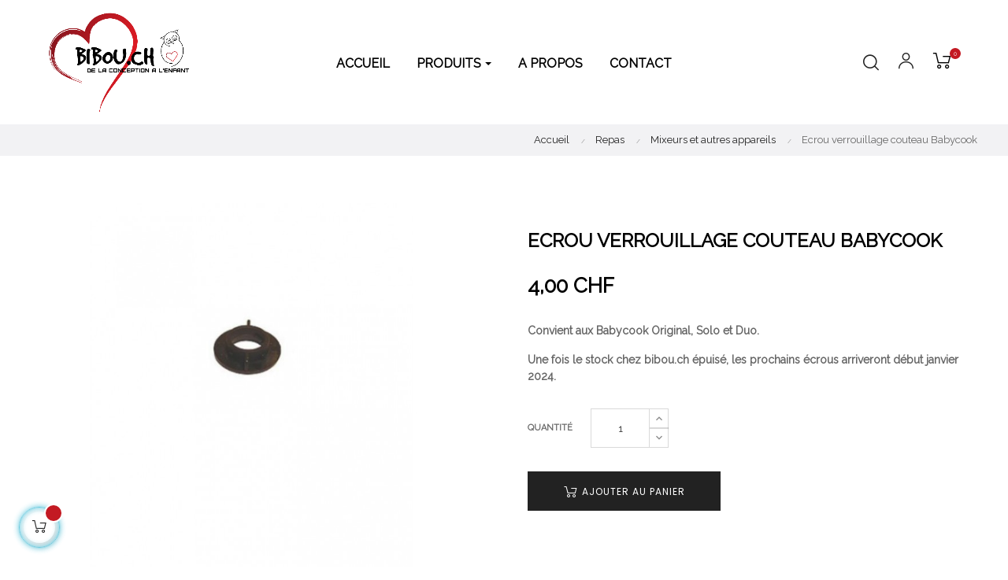

--- FILE ---
content_type: text/html; charset=utf-8
request_url: https://bibou.ch/mixeurs-et-autres-appareils/3267-ecrou-verrouillage-couteau-babycook-original.html
body_size: 27974
content:
<!doctype html>
<html lang="fr-FR"  class="color-8" >

  <head>
    
      
  <meta charset="utf-8">


  <meta http-equiv="x-ua-compatible" content="ie=edge">



  <title>Ecrou verrouillage couteau Babycook Original</title>
  
    
  
  <meta name="description" content="Convient aux Babycook Original, Solo et Duo.
Une fois le stock chez bibou.ch épuisé, les prochains écrous arriveront début janvier 2024.">
  <meta name="keywords" content="">
        <link rel="canonical" href="https://bibou.ch/mixeurs-et-autres-appareils/3267-ecrou-verrouillage-couteau-babycook-original.html">
    
      
  
  
    <script type="application/ld+json">
  {
    "@context": "https://schema.org",
    "@type": "Organization",
    "name" : "Bibou.ch",
    "url" : "https://bibou.ch/",
    "logo": {
      "@type": "ImageObject",
      "url":"https://bibou.ch/img/logo-1670245142.jpg"
    }
  }
</script>		<link rel="stylesheet" href="https://bibou.ch/themes/at_auros/assets/cache/theme-e5604f84.css" media="all">
	
	


        <link rel="preload" href="/modules/creativeelements/views/lib/ceicons/fonts/ceicons.woff2?t6ebnx"
            as="font" type="font/woff2" crossorigin>
                <link rel="preload" href="/modules/creativeelements/views/lib/font-awesome/fonts/fontawesome-webfont.woff2?v=4.7.0"
            as="font" type="font/woff2" crossorigin>
        

<script type="application/ld+json">
  {
    "@context": "https://schema.org",
    "@type": "WebPage",
    "isPartOf": {
      "@type": "WebSite",
      "url":  "https://bibou.ch/",
      "name": "Bibou.ch"
    },
    "name": "Ecrou verrouillage couteau Babycook Original",
    "url":  "https://bibou.ch/mixeurs-et-autres-appareils/3267-ecrou-verrouillage-couteau-babycook-original.html"
  }
</script>


  <script type="application/ld+json">
    {
      "@context": "https://schema.org",
      "@type": "BreadcrumbList",
      "itemListElement": [
                      {
              "@type": "ListItem",
              "position": 1,
              "name": "Accueil",
              "item": "https://bibou.ch/"
              },                        {
              "@type": "ListItem",
              "position": 2,
              "name": "Repas",
              "item": "https://bibou.ch/44-repas"
              },                        {
              "@type": "ListItem",
              "position": 3,
              "name": "Mixeurs et autres appareils",
              "item": "https://bibou.ch/87-mixeurs-et-autres-appareils"
              },                        {
              "@type": "ListItem",
              "position": 4,
              "name": "Ecrou verrouillage couteau Babycook",
              "item": "https://bibou.ch/mixeurs-et-autres-appareils/3267-ecrou-verrouillage-couteau-babycook-original.html"
              }            ]
          }
  </script>
  
  
  
  <script type="application/ld+json">
  {
    "@context": "https://schema.org/",
    "@type": "Product",
    "name": "Ecrou verrouillage couteau Babycook",
    "description": "Convient aux Babycook Original, Solo et Duo. Une fois le stock chez bibou.ch épuisé, les prochains écrous arriveront début janvier 2024.",
    "category": "Mixeurs et autres appareils",
    "image" :"https://bibou.ch/8102-home_default/ecrou-verrouillage-couteau-babycook-original.jpg",    "sku": "90-BA99011",
    "mpn": "90-BA99011",
        "brand": {
      "@type": "Thing",
      "name": "Beaba"
    },              "weight": {
        "@context": "https://schema.org",
        "@type": "QuantitativeValue",
        "value": "0.005000",
        "unitCode": "kg"
      },                "offers": {
            "@type": "Offer",
            "priceCurrency": "CHF",
            "name": "Ecrou verrouillage couteau Babycook",
            "price": "4",
            "url": "https://bibou.ch/mixeurs-et-autres-appareils/3267-ecrou-verrouillage-couteau-babycook-original.html",
            "priceValidUntil": "2026-02-02",
                          "image": ["https://bibou.ch/8102-large_default/ecrou-verrouillage-couteau-babycook-original.jpg","https://bibou.ch/8101-large_default/ecrou-verrouillage-couteau-babycook-original.jpg","https://bibou.ch/8103-large_default/ecrou-verrouillage-couteau-babycook-original.jpg","https://bibou.ch/8104-large_default/ecrou-verrouillage-couteau-babycook-original.jpg"],
                        "sku": "90-BA99011",
            "mpn": "90-BA99011",
                                                "availability": "https://schema.org/InStock",
            "seller": {
              "@type": "Organization",
              "name": "Bibou.ch"
            }
          }
                }
</script>

  
  
    
  

  
    <meta property="og:title" content="Ecrou verrouillage couteau Babycook Original" />
    <meta property="og:description" content="Convient aux Babycook Original, Solo et Duo.
Une fois le stock chez bibou.ch épuisé, les prochains écrous arriveront début janvier 2024." />
    <meta property="og:url" content="https://bibou.ch/mixeurs-et-autres-appareils/3267-ecrou-verrouillage-couteau-babycook-original.html" />
    <meta property="og:site_name" content="Bibou.ch" />
        



  <meta name="viewport" content="width=device-width, initial-scale=1">



  <link rel="icon" type="image/vnd.microsoft.icon" href="https://bibou.ch/img/favicon.ico?1670245149">
  <link rel="shortcut icon" type="image/x-icon" href="https://bibou.ch/img/favicon.ico?1670245149">


  

  


    


  

  <script type="text/javascript">
        var LEO_COOKIE_THEME = "AT_AUROS_PANEL_CONFIG";
        var add_cart_error = "An error occurred while processing your request. Please try again";
        var ajaxsearch = "1";
        var btGapTag = {"tagContent":{"tracking_type":{"label":"tracking_type","value":"view_item"},"content_type":{"label":"content_type","value":"'product'"},"contents":{"label":"contents","value":[{"item_id":3267,"item_name":"Ecrou verrouillage couteau Babycook","currency":"CHF","item_category":"Mixeurs et autres appareils","price":"4.00","item_brand":"Beaba"}]},"coupon_name":{"label":"coupon","value":"no_coupon"},"value":{"label":"value","value":4},"currency":{"label":"currency","value":"CHF"}},"bAddToCartTrigger":"0","elementCategoryProduct":"article.product-miniature","elementRemoveCart":"a.remove-from-cart","elementShipping":"input[type=radio]","elementPayment":".ps-shown-by-js","elementlogin":"button#submit-login","elementsignup":"div.no-account","elementWishCat":"button.wishlist-button-add","elementWishProd":"button.wishlist-button-add","gaId":"G-8CJPFBDJYG","gaEnable":"1","bEnableUa":false,"sUAcode":"","ajaxUrl":"https:\/\/bibou.ch\/module\/ganalyticspro\/ajax","token":"6361411b4199d7641d171a3782d73a47","bRefund":false,"bPartialRefund":false,"bUseConsent":false,"bConsentHtmlElement":"","iConsentConsentLvl":0};
        var enable_dropdown_defaultcart = 1;
        var enable_flycart_effect = 1;
        var enable_notification = 1;
        var height_cart_item = "135";
        var ircConfig = {"sitekey":"6Ld2HV0jAAAAAEj4dGFTLa6OAvacbEnTXGjvjPq-","theme":"light","pos":"right","offset":14,"forms":["contact","review","newsletter","register","resetpass","login"]};
        var leo_push = 0;
        var leo_search_url = "https:\/\/bibou.ch\/module\/leoproductsearch\/productsearch";
        var leo_token = "6361411b4199d7641d171a3782d73a47";
        var leoproductsearch_static_token = "6361411b4199d7641d171a3782d73a47";
        var leoproductsearch_token = "a6f5428d29d7e97864f30fdb661081e7";
        var lf_is_gen_rtl = false;
        var lps_show_product_img = "1";
        var lps_show_product_price = "1";
        var lql_ajax_url = "https:\/\/bibou.ch\/module\/leoquicklogin\/leocustomer";
        var lql_is_gen_rtl = false;
        var lql_module_dir = "\/modules\/leoquicklogin\/";
        var lql_myaccount_url = "https:\/\/bibou.ch\/mon-compte";
        var lql_redirect = "";
        var number_cartitem_display = 3;
        var numpro_display = "100";
        var prestashop = {"cart":{"products":[],"totals":{"total":{"type":"total","label":"Total","amount":0,"value":"0,00\u00a0CHF"},"total_including_tax":{"type":"total","label":"Total TTC","amount":0,"value":"0,00\u00a0CHF"},"total_excluding_tax":{"type":"total","label":"Total HT :","amount":0,"value":"0,00\u00a0CHF"}},"subtotals":{"products":{"type":"products","label":"Sous-total","amount":0,"value":"0,00\u00a0CHF"},"discounts":null,"shipping":{"type":"shipping","label":"Livraison","amount":0,"value":""},"tax":null},"products_count":0,"summary_string":"0 articles","vouchers":{"allowed":1,"added":[]},"discounts":[],"minimalPurchase":0,"minimalPurchaseRequired":""},"currency":{"id":1,"name":"Franc suisse","iso_code":"CHF","iso_code_num":"756","sign":"CHF"},"customer":{"lastname":null,"firstname":null,"email":null,"birthday":null,"newsletter":null,"newsletter_date_add":null,"optin":null,"website":null,"company":null,"siret":null,"ape":null,"is_logged":false,"gender":{"type":null,"name":null},"addresses":[]},"language":{"name":"Fran\u00e7ais (French)","iso_code":"fr","locale":"fr-FR","language_code":"fr","is_rtl":"0","date_format_lite":"d.m.Y","date_format_full":"d.m.Y H:i:s","id":1},"page":{"title":"","canonical":"https:\/\/bibou.ch\/mixeurs-et-autres-appareils\/3267-ecrou-verrouillage-couteau-babycook-original.html","meta":{"title":"Ecrou verrouillage couteau Babycook Original","description":"Convient aux Babycook Original, Solo et Duo.\nUne fois le stock chez bibou.ch \u00e9puis\u00e9, les prochains \u00e9crous arriveront d\u00e9but janvier 2024.","keywords":"","robots":"index"},"page_name":"product","body_classes":{"lang-fr":true,"lang-rtl":false,"country-CH":true,"currency-CHF":true,"layout-full-width":true,"page-product":true,"tax-display-disabled":true,"product-id-3267":true,"product-Ecrou verrouillage couteau Babycook":true,"product-id-category-87":true,"product-id-manufacturer-37":true,"product-id-supplier-0":true,"product-available-for-order":true},"admin_notifications":[]},"shop":{"name":"Bibou.ch","logo":"https:\/\/bibou.ch\/img\/logo-1670245142.jpg","stores_icon":"https:\/\/bibou.ch\/img\/logo_stores.png","favicon":"https:\/\/bibou.ch\/img\/favicon.ico"},"urls":{"base_url":"https:\/\/bibou.ch\/","current_url":"https:\/\/bibou.ch\/mixeurs-et-autres-appareils\/3267-ecrou-verrouillage-couteau-babycook-original.html","shop_domain_url":"https:\/\/bibou.ch","img_ps_url":"https:\/\/bibou.ch\/img\/","img_cat_url":"https:\/\/bibou.ch\/img\/c\/","img_lang_url":"https:\/\/bibou.ch\/img\/l\/","img_prod_url":"https:\/\/bibou.ch\/img\/p\/","img_manu_url":"https:\/\/bibou.ch\/img\/m\/","img_sup_url":"https:\/\/bibou.ch\/img\/su\/","img_ship_url":"https:\/\/bibou.ch\/img\/s\/","img_store_url":"https:\/\/bibou.ch\/img\/st\/","img_col_url":"https:\/\/bibou.ch\/img\/co\/","img_url":"https:\/\/bibou.ch\/themes\/at_auros\/assets\/img\/","css_url":"https:\/\/bibou.ch\/themes\/at_auros\/assets\/css\/","js_url":"https:\/\/bibou.ch\/themes\/at_auros\/assets\/js\/","pic_url":"https:\/\/bibou.ch\/upload\/","pages":{"address":"https:\/\/bibou.ch\/adresse","addresses":"https:\/\/bibou.ch\/adresses","authentication":"https:\/\/bibou.ch\/authentification","cart":"https:\/\/bibou.ch\/panier","category":"https:\/\/bibou.ch\/index.php?controller=category","cms":"https:\/\/bibou.ch\/index.php?controller=cms","contact":"https:\/\/bibou.ch\/nous-contacter","discount":"https:\/\/bibou.ch\/bons-de-reduction","guest_tracking":"https:\/\/bibou.ch\/suivi-commande-invite","history":"https:\/\/bibou.ch\/historique-des-commandes","identity":"https:\/\/bibou.ch\/identite","index":"https:\/\/bibou.ch\/","my_account":"https:\/\/bibou.ch\/mon-compte","order_confirmation":"https:\/\/bibou.ch\/confirmation-commande","order_detail":"https:\/\/bibou.ch\/index.php?controller=order-detail","order_follow":"https:\/\/bibou.ch\/details-de-la-commande","order":"https:\/\/bibou.ch\/commande","order_return":"https:\/\/bibou.ch\/index.php?controller=order-return","order_slip":"https:\/\/bibou.ch\/avoirs","pagenotfound":"https:\/\/bibou.ch\/page-introuvable","password":"https:\/\/bibou.ch\/mot-de-passe-oublie","pdf_invoice":"https:\/\/bibou.ch\/index.php?controller=pdf-invoice","pdf_order_return":"https:\/\/bibou.ch\/index.php?controller=pdf-order-return","pdf_order_slip":"https:\/\/bibou.ch\/index.php?controller=pdf-order-slip","prices_drop":"https:\/\/bibou.ch\/promotions","product":"https:\/\/bibou.ch\/index.php?controller=product","search":"https:\/\/bibou.ch\/recherche","sitemap":"https:\/\/bibou.ch\/index.php?controller=sitemap","stores":"https:\/\/bibou.ch\/index.php?controller=stores","supplier":"https:\/\/bibou.ch\/fournisseurs","register":"https:\/\/bibou.ch\/authentification?create_account=1","order_login":"https:\/\/bibou.ch\/commande?login=1"},"alternative_langs":[],"theme_assets":"\/themes\/at_auros\/assets\/","actions":{"logout":"https:\/\/bibou.ch\/?mylogout="},"no_picture_image":{"bySize":{"small_default":{"url":"https:\/\/bibou.ch\/img\/p\/fr-default-small_default.jpg","width":98,"height":98},"cart_default":{"url":"https:\/\/bibou.ch\/img\/p\/fr-default-cart_default.jpg","width":125,"height":125},"medium_default":{"url":"https:\/\/bibou.ch\/img\/p\/fr-default-medium_default.jpg","width":452,"height":452},"home_default":{"url":"https:\/\/bibou.ch\/img\/p\/fr-default-home_default.jpg","width":500,"height":500},"large_default":{"url":"https:\/\/bibou.ch\/img\/p\/fr-default-large_default.jpg","width":800,"height":800}},"small":{"url":"https:\/\/bibou.ch\/img\/p\/fr-default-small_default.jpg","width":98,"height":98},"medium":{"url":"https:\/\/bibou.ch\/img\/p\/fr-default-medium_default.jpg","width":452,"height":452},"large":{"url":"https:\/\/bibou.ch\/img\/p\/fr-default-large_default.jpg","width":800,"height":800},"legend":""}},"configuration":{"display_taxes_label":false,"display_prices_tax_incl":true,"is_catalog":false,"show_prices":true,"opt_in":{"partner":false},"quantity_discount":{"type":"discount","label":"Remise sur prix unitaire"},"voucher_enabled":1,"return_enabled":1},"field_required":[],"breadcrumb":{"links":[{"title":"Accueil","url":"https:\/\/bibou.ch\/"},{"title":"Repas","url":"https:\/\/bibou.ch\/44-repas"},{"title":"Mixeurs et autres appareils","url":"https:\/\/bibou.ch\/87-mixeurs-et-autres-appareils"},{"title":"Ecrou verrouillage couteau Babycook","url":"https:\/\/bibou.ch\/mixeurs-et-autres-appareils\/3267-ecrou-verrouillage-couteau-babycook-original.html"}],"count":4},"link":{"protocol_link":"https:\/\/","protocol_content":"https:\/\/"},"time":1768737798,"static_token":"6361411b4199d7641d171a3782d73a47","token":"a6f5428d29d7e97864f30fdb661081e7","debug":false};
        var psemailsubscription_subscription = "https:\/\/bibou.ch\/module\/ps_emailsubscription\/subscription";
        var psr_icon_color = "#969696";
        var show_popup = 1;
        var text_no_product = "Pas de produits";
        var text_results_count = "R\u00e9sultats";
        var type_dropdown_defaultcart = "dropdown";
        var type_flycart_effect = "fade";
        var url_leoproductattribute = "https:\/\/bibou.ch\/module\/leofeature\/LeoProductAttribute";
        var width_cart_item = "265";
      </script>
<script type="text/javascript">
	var choosefile_text = "Choisir le fichier";
	var turnoff_popup_text = "Ne pas afficher ce popup à nouveau";
	
	var size_item_quickview = 82;
	var style_scroll_quickview = 'vertical';
	
	var size_item_page = 113;
	var style_scroll_page = 'horizontal';
	
	var size_item_quickview_attr = 101;	
	var style_scroll_quickview_attr = 'vertical';
	
	var size_item_popup = 160;
	var style_scroll_popup = 'vertical';
</script>


  <script type="text/javascript">
	
	var FancyboxI18nClose = "Fermer";
	var FancyboxI18nNext = "Prochain";
	var FancyboxI18nPrev = "précédent";
	var current_link = "http://bibou.ch/";		
	var currentURL = window.location;
	currentURL = String(currentURL);
	currentURL = currentURL.replace("https://","").replace("http://","").replace("www.","").replace( /#\w*/, "" );
	current_link = current_link.replace("https://","").replace("http://","").replace("www.","");
	var text_warning_select_txt = "S'il vous plaît sélectionner un pour supprimer?";
	var text_confirm_remove_txt = "Etes-vous sûr de retirer de pied de page?";
	var close_bt_txt = "Fermer";
	var list_menu = [];
	var list_menu_tmp = {};
	var list_tab = [];
	var isHomeMenu = 0;
	
</script><style>.ets_mm_megamenu .mm_menus_li .h4,
.ets_mm_megamenu .mm_menus_li .h5,
.ets_mm_megamenu .mm_menus_li .h6,
.ets_mm_megamenu .mm_menus_li .h1,
.ets_mm_megamenu .mm_menus_li .h2,
.ets_mm_megamenu .mm_menus_li .h3,
.ets_mm_megamenu .mm_menus_li .h4 *:not(i),
.ets_mm_megamenu .mm_menus_li .h5 *:not(i),
.ets_mm_megamenu .mm_menus_li .h6 *:not(i),
.ets_mm_megamenu .mm_menus_li .h1 *:not(i),
.ets_mm_megamenu .mm_menus_li .h2 *:not(i),
.ets_mm_megamenu .mm_menus_li .h3 *:not(i),
.ets_mm_megamenu .mm_menus_li > a{
    font-family: inherit;
}
.ets_mm_megamenu *:not(.fa):not(i){
    font-family: inherit;
}

.ets_mm_block *{
    font-size: 14px;
}    

@media (min-width: 768px){
/*layout 1*/
    .ets_mm_megamenu.layout_layout1{
        background: ;
    }
    .layout_layout1 .ets_mm_megamenu_content{
      background: linear-gradient(#FFFFFF, #F2F2F2) repeat scroll 0 0 rgba(0, 0, 0, 0);
      background: -webkit-linear-gradient(#FFFFFF, #F2F2F2) repeat scroll 0 0 rgba(0, 0, 0, 0);
      background: -o-linear-gradient(#FFFFFF, #F2F2F2) repeat scroll 0 0 rgba(0, 0, 0, 0);
    }
    .ets_mm_megamenu.layout_layout1:not(.ybc_vertical_menu) .mm_menus_ul{
         background: ;
    }

    #header .layout_layout1:not(.ybc_vertical_menu) .mm_menus_li > a,
    .layout_layout1 .ybc-menu-vertical-button,
    .layout_layout1 .mm_extra_item *{
        color: #484848
    }
    .layout_layout1 .ybc-menu-vertical-button .ybc-menu-button-toggle_icon_default .icon-bar{
        background-color: #484848
    }
    .layout_layout1 .mm_menus_li:hover > a, 
    .layout_layout1 .mm_menus_li.active > a,
    #header .layout_layout1 .mm_menus_li:hover > a,
    #header .layout_layout1 .mm_menus_li.menu_hover > a,
    .layout_layout1:hover .ybc-menu-vertical-button,
    .layout_layout1 .mm_extra_item button[type="submit"]:hover i,
    #header .layout_layout1 .mm_menus_li.active > a{
        color: #ec4249;
    }
    
    .layout_layout1:not(.ybc_vertical_menu) .mm_menus_li > a:before,
    .layout_layout1.ybc_vertical_menu:hover .ybc-menu-vertical-button:before,
    .layout_layout1:hover .ybc-menu-vertical-button .ybc-menu-button-toggle_icon_default .icon-bar,
    .ybc-menu-vertical-button.layout_layout1:hover{background-color: #ec4249;}
    
    .layout_layout1:not(.ybc_vertical_menu) .mm_menus_li:hover > a,
    .layout_layout1:not(.ybc_vertical_menu) .mm_menus_li.menu_hover > a,
    .ets_mm_megamenu.layout_layout1.ybc_vertical_menu:hover,
    #header .layout_layout1:not(.ybc_vertical_menu) .mm_menus_li:hover > a,
    #header .layout_layout1:not(.ybc_vertical_menu) .mm_menus_li.menu_hover > a,
    .ets_mm_megamenu.layout_layout1.ybc_vertical_menu:hover{
        background: #ffffff;
    }
    
    .layout_layout1.ets_mm_megamenu .mm_columns_ul,
    .layout_layout1.ybc_vertical_menu .mm_menus_ul{
        background-color: #ffffff;
    }
    #header .layout_layout1 .ets_mm_block_content a,
    #header .layout_layout1 .ets_mm_block_content p,
    .layout_layout1.ybc_vertical_menu .mm_menus_li > a,
    #header .layout_layout1.ybc_vertical_menu .mm_menus_li > a{
        color: #414141;
    }
    
    .layout_layout1 .mm_columns_ul .h1,
    .layout_layout1 .mm_columns_ul .h2,
    .layout_layout1 .mm_columns_ul .h3,
    .layout_layout1 .mm_columns_ul .h4,
    .layout_layout1 .mm_columns_ul .h5,
    .layout_layout1 .mm_columns_ul .h6,
    .layout_layout1 .mm_columns_ul .ets_mm_block > .h1 a,
    .layout_layout1 .mm_columns_ul .ets_mm_block > .h2 a,
    .layout_layout1 .mm_columns_ul .ets_mm_block > .h3 a,
    .layout_layout1 .mm_columns_ul .ets_mm_block > .h4 a,
    .layout_layout1 .mm_columns_ul .ets_mm_block > .h5 a,
    .layout_layout1 .mm_columns_ul .ets_mm_block > .h6 a,
    #header .layout_layout1 .mm_columns_ul .ets_mm_block > .h1 a,
    #header .layout_layout1 .mm_columns_ul .ets_mm_block > .h2 a,
    #header .layout_layout1 .mm_columns_ul .ets_mm_block > .h3 a,
    #header .layout_layout1 .mm_columns_ul .ets_mm_block > .h4 a,
    #header .layout_layout1 .mm_columns_ul .ets_mm_block > .h5 a,
    #header .layout_layout1 .mm_columns_ul .ets_mm_block > .h6 a,
    .layout_layout1 .mm_columns_ul .h1,
    .layout_layout1 .mm_columns_ul .h2,
    .layout_layout1 .mm_columns_ul .h3,
    .layout_layout1 .mm_columns_ul .h4,
    .layout_layout1 .mm_columns_ul .h5,
    .layout_layout1 .mm_columns_ul .h6{
        color: #414141;
    }.
    
    
    .layout_layout1 li:hover > a,
    .layout_layout1 li > a:hover,
    .layout_layout1 .mm_tabs_li.open .mm_tab_toggle_title,
    .layout_layout1 .mm_tabs_li.open .mm_tab_toggle_title a,
    .layout_layout1 .mm_tabs_li:hover .mm_tab_toggle_title,
    .layout_layout1 .mm_tabs_li:hover .mm_tab_toggle_title a,
    #header .layout_layout1 .mm_tabs_li.open .mm_tab_toggle_title,
    #header .layout_layout1 .mm_tabs_li.open .mm_tab_toggle_title a,
    #header .layout_layout1 .mm_tabs_li:hover .mm_tab_toggle_title,
    #header .layout_layout1 .mm_tabs_li:hover .mm_tab_toggle_title a,
    .layout_layout1.ybc_vertical_menu .mm_menus_li > a,
    #header .layout_layout1 li:hover > a,
    .layout_layout1.ybc_vertical_menu .mm_menus_li:hover > a,
    #header .layout_layout1.ybc_vertical_menu .mm_menus_li:hover > a,
    #header .layout_layout1 .mm_columns_ul .mm_block_type_product .product-title > a:hover,
    #header .layout_layout1 li > a:hover{color: #ec4249;}
    
    
/*end layout 1*/
    
    
    /*layout 2*/
    .ets_mm_megamenu.layout_layout2{
        background-color: #3cabdb;
    }
    
    #header .layout_layout2:not(.ybc_vertical_menu) .mm_menus_li > a,
    .layout_layout2 .ybc-menu-vertical-button,
    .layout_layout2 .mm_extra_item *{
        color: #ffffff
    }
    .layout_layout2 .ybc-menu-vertical-button .ybc-menu-button-toggle_icon_default .icon-bar{
        background-color: #ffffff
    }
    .layout_layout2:not(.ybc_vertical_menu) .mm_menus_li:hover > a, 
    .layout_layout2:not(.ybc_vertical_menu) .mm_menus_li.active > a,
    #header .layout_layout2:not(.ybc_vertical_menu) .mm_menus_li:hover > a,
    .layout_layout2:hover .ybc-menu-vertical-button,
    .layout_layout2 .mm_extra_item button[type="submit"]:hover i,
    #header .layout_layout2:not(.ybc_vertical_menu) .mm_menus_li.active > a{color: #ffffff;}
    
    .layout_layout2:hover .ybc-menu-vertical-button .ybc-menu-button-toggle_icon_default .icon-bar{
        background-color: #ffffff;
    }
    .layout_layout2:not(.ybc_vertical_menu) .mm_menus_li:hover > a,
    #header .layout_layout2:not(.ybc_vertical_menu) .mm_menus_li:hover > a,
    .ets_mm_megamenu.layout_layout2.ybc_vertical_menu:hover{
        background-color: #50b4df;
    }
    
    .layout_layout2.ets_mm_megamenu .mm_columns_ul,
    .layout_layout2.ybc_vertical_menu .mm_menus_ul{
        background-color: #ffffff;
    }
    #header .layout_layout2 .ets_mm_block_content a,
    .layout_layout2.ybc_vertical_menu .mm_menus_li > a,
    #header .layout_layout2.ybc_vertical_menu .mm_menus_li > a,
    #header .layout_layout2 .ets_mm_block_content p{
        color: #666666;
    }
    
    .layout_layout2 .mm_columns_ul .h1,
    .layout_layout2 .mm_columns_ul .h2,
    .layout_layout2 .mm_columns_ul .h3,
    .layout_layout2 .mm_columns_ul .h4,
    .layout_layout2 .mm_columns_ul .h5,
    .layout_layout2 .mm_columns_ul .h6,
    .layout_layout2 .mm_columns_ul .ets_mm_block > .h1 a,
    .layout_layout2 .mm_columns_ul .ets_mm_block > .h2 a,
    .layout_layout2 .mm_columns_ul .ets_mm_block > .h3 a,
    .layout_layout2 .mm_columns_ul .ets_mm_block > .h4 a,
    .layout_layout2 .mm_columns_ul .ets_mm_block > .h5 a,
    .layout_layout2 .mm_columns_ul .ets_mm_block > .h6 a,
    #header .layout_layout2 .mm_columns_ul .ets_mm_block > .h1 a,
    #header .layout_layout2 .mm_columns_ul .ets_mm_block > .h2 a,
    #header .layout_layout2 .mm_columns_ul .ets_mm_block > .h3 a,
    #header .layout_layout2 .mm_columns_ul .ets_mm_block > .h4 a,
    #header .layout_layout2 .mm_columns_ul .ets_mm_block > .h5 a,
    #header .layout_layout2 .mm_columns_ul .ets_mm_block > .h6 a,
    .layout_layout2 .mm_columns_ul .h1,
    .layout_layout2 .mm_columns_ul .h2,
    .layout_layout2 .mm_columns_ul .h3,
    .layout_layout2 .mm_columns_ul .h4,
    .layout_layout2 .mm_columns_ul .h5,
    .layout_layout2 .mm_columns_ul .h6{
        color: #414141;
    }
    
    
    .layout_layout2 li:hover > a,
    .layout_layout2 li > a:hover,
    .layout_layout2 .mm_tabs_li.open .mm_tab_toggle_title,
    .layout_layout2 .mm_tabs_li.open .mm_tab_toggle_title a,
    .layout_layout2 .mm_tabs_li:hover .mm_tab_toggle_title,
    .layout_layout2 .mm_tabs_li:hover .mm_tab_toggle_title a,
    #header .layout_layout2 .mm_tabs_li.open .mm_tab_toggle_title,
    #header .layout_layout2 .mm_tabs_li.open .mm_tab_toggle_title a,
    #header .layout_layout2 .mm_tabs_li:hover .mm_tab_toggle_title,
    #header .layout_layout2 .mm_tabs_li:hover .mm_tab_toggle_title a,
    #header .layout_layout2 li:hover > a,
    .layout_layout2.ybc_vertical_menu .mm_menus_li > a,
    .layout_layout2.ybc_vertical_menu .mm_menus_li:hover > a,
    #header .layout_layout2.ybc_vertical_menu .mm_menus_li:hover > a,
    #header .layout_layout2 .mm_columns_ul .mm_block_type_product .product-title > a:hover,
    #header .layout_layout2 li > a:hover{color: #fc4444;}
    
    
    
    /*layout 3*/
    .ets_mm_megamenu.layout_layout3,
    .layout_layout3 .mm_tab_li_content{
        background-color: #333333;
        
    }
    #header .layout_layout3:not(.ybc_vertical_menu) .mm_menus_li > a,
    .layout_layout3 .ybc-menu-vertical-button,
    .layout_layout3 .mm_extra_item *{
        color: #ffffff
    }
    .layout_layout3 .ybc-menu-vertical-button .ybc-menu-button-toggle_icon_default .icon-bar{
        background-color: #ffffff
    }
    .layout_layout3 .mm_menus_li:hover > a, 
    .layout_layout3 .mm_menus_li.active > a,
    .layout_layout3 .mm_extra_item button[type="submit"]:hover i,
    #header .layout_layout3 .mm_menus_li:hover > a,
    #header .layout_layout3 .mm_menus_li.active > a,
    .layout_layout3:hover .ybc-menu-vertical-button,
    .layout_layout3:hover .ybc-menu-vertical-button .ybc-menu-button-toggle_icon_default .icon-bar{
        color: #ffffff;
    }
    
    .layout_layout3:not(.ybc_vertical_menu) .mm_menus_li:hover > a,
    #header .layout_layout3:not(.ybc_vertical_menu) .mm_menus_li:hover > a,
    .ets_mm_megamenu.layout_layout3.ybc_vertical_menu:hover,
    .layout_layout3 .mm_tabs_li.open .mm_columns_contents_ul,
    .layout_layout3 .mm_tabs_li.open .mm_tab_li_content {
        background-color: #000000;
    }
    .layout_layout3 .mm_tabs_li.open.mm_tabs_has_content .mm_tab_li_content .mm_tab_name::before{
        border-right-color: #000000;
    }
    .layout_layout3.ets_mm_megamenu .mm_columns_ul,
    .ybc_vertical_menu.layout_layout3 .mm_menus_ul.ets_mn_submenu_full_height .mm_menus_li:hover a::before,
    .layout_layout3.ybc_vertical_menu .mm_menus_ul{
        background-color: #000000;
        border-color: #000000;
    }
    #header .layout_layout3 .ets_mm_block_content a,
    #header .layout_layout3 .ets_mm_block_content p,
    .layout_layout3.ybc_vertical_menu .mm_menus_li > a,
    #header .layout_layout3.ybc_vertical_menu .mm_menus_li > a{
        color: #dcdcdc;
    }
    
    .layout_layout3 .mm_columns_ul .h1,
    .layout_layout3 .mm_columns_ul .h2,
    .layout_layout3 .mm_columns_ul .h3,
    .layout_layout3 .mm_columns_ul .h4,
    .layout_layout3 .mm_columns_ul .h5,
    .layout_layout3 .mm_columns_ul .h6,
    .layout_layout3 .mm_columns_ul .ets_mm_block > .h1 a,
    .layout_layout3 .mm_columns_ul .ets_mm_block > .h2 a,
    .layout_layout3 .mm_columns_ul .ets_mm_block > .h3 a,
    .layout_layout3 .mm_columns_ul .ets_mm_block > .h4 a,
    .layout_layout3 .mm_columns_ul .ets_mm_block > .h5 a,
    .layout_layout3 .mm_columns_ul .ets_mm_block > .h6 a,
    #header .layout_layout3 .mm_columns_ul .ets_mm_block > .h1 a,
    #header .layout_layout3 .mm_columns_ul .ets_mm_block > .h2 a,
    #header .layout_layout3 .mm_columns_ul .ets_mm_block > .h3 a,
    #header .layout_layout3 .mm_columns_ul .ets_mm_block > .h4 a,
    #header .layout_layout3 .mm_columns_ul .ets_mm_block > .h5 a,
    #header .layout_layout3 .mm_columns_ul .ets_mm_block > .h6 a,
    .layout_layout3 .mm_columns_ul .h1,
    .layout_layout3 .mm_columns_ul .h2,
    .layout_layout3 .mm_columns_ul .h3,
    .layout_layout3.ybc_vertical_menu .mm_menus_li:hover > a,
    #header .layout_layout3.ybc_vertical_menu .mm_menus_li:hover > a,
    .layout_layout3 .mm_columns_ul .h4,
    .layout_layout3 .mm_columns_ul .h5,
    .layout_layout3 .mm_columns_ul .h6{
        color: #ec4249;
    }
    
    
    .layout_layout3 li:hover > a,
    .layout_layout3 li > a:hover,
    .layout_layout3 .mm_tabs_li.open .mm_tab_toggle_title,
    .layout_layout3 .mm_tabs_li.open .mm_tab_toggle_title a,
    .layout_layout3 .mm_tabs_li:hover .mm_tab_toggle_title,
    .layout_layout3 .mm_tabs_li:hover .mm_tab_toggle_title a,
    #header .layout_layout3 .mm_tabs_li.open .mm_tab_toggle_title,
    #header .layout_layout3 .mm_tabs_li.open .mm_tab_toggle_title a,
    #header .layout_layout3 .mm_tabs_li:hover .mm_tab_toggle_title,
    #header .layout_layout3 .mm_tabs_li:hover .mm_tab_toggle_title a,
    #header .layout_layout3 li:hover > a,
    #header .layout_layout3 .mm_columns_ul .mm_block_type_product .product-title > a:hover,
    #header .layout_layout3 li > a:hover,
    .layout_layout3.ybc_vertical_menu .mm_menus_li > a,
    .layout_layout3 .has-sub .ets_mm_categories li > a:hover,
    #header .layout_layout3 .has-sub .ets_mm_categories li > a:hover{color: #fc4444;}
    
    
    /*layout 4*/
    
    .ets_mm_megamenu.layout_layout4{
        background-color: #ffffff;
    }
    .ets_mm_megamenu.layout_layout4:not(.ybc_vertical_menu) .mm_menus_ul{
         background: #ffffff;
    }

    #header .layout_layout4:not(.ybc_vertical_menu) .mm_menus_li > a,
    .layout_layout4 .ybc-menu-vertical-button,
    .layout_layout4 .mm_extra_item *{
        color: #333333
    }
    .layout_layout4 .ybc-menu-vertical-button .ybc-menu-button-toggle_icon_default .icon-bar{
        background-color: #333333
    }
    
    .layout_layout4 .mm_menus_li:hover > a, 
    .layout_layout4 .mm_menus_li.active > a,
    #header .layout_layout4 .mm_menus_li:hover > a,
    .layout_layout4:hover .ybc-menu-vertical-button,
    #header .layout_layout4 .mm_menus_li.active > a{color: #ffffff;}
    
    .layout_layout4:hover .ybc-menu-vertical-button .ybc-menu-button-toggle_icon_default .icon-bar{
        background-color: #ffffff;
    }
    
    .layout_layout4:not(.ybc_vertical_menu) .mm_menus_li:hover > a,
    .layout_layout4:not(.ybc_vertical_menu) .mm_menus_li.active > a,
    .layout_layout4:not(.ybc_vertical_menu) .mm_menus_li:hover > span, 
    .layout_layout4:not(.ybc_vertical_menu) .mm_menus_li.active > span,
    #header .layout_layout4:not(.ybc_vertical_menu) .mm_menus_li:hover > a, 
    #header .layout_layout4:not(.ybc_vertical_menu) .mm_menus_li.active > a,
    .layout_layout4:not(.ybc_vertical_menu) .mm_menus_li:hover > a,
    #header .layout_layout4:not(.ybc_vertical_menu) .mm_menus_li:hover > a,
    .ets_mm_megamenu.layout_layout4.ybc_vertical_menu:hover,
    #header .layout_layout4 .mm_menus_li:hover > span, 
    #header .layout_layout4 .mm_menus_li.active > span{
        background-color: #ec4249;
    }
    .layout_layout4 .ets_mm_megamenu_content {
      border-bottom-color: #ec4249;
    }
    
    .layout_layout4.ets_mm_megamenu .mm_columns_ul,
    .ybc_vertical_menu.layout_layout4 .mm_menus_ul .mm_menus_li:hover a::before,
    .layout_layout4.ybc_vertical_menu .mm_menus_ul{
        background-color: #ffffff;
    }
    #header .layout_layout4 .ets_mm_block_content a,
    .layout_layout4.ybc_vertical_menu .mm_menus_li > a,
    #header .layout_layout4.ybc_vertical_menu .mm_menus_li > a,
    #header .layout_layout4 .ets_mm_block_content p{
        color: #666666;
    }
    
    .layout_layout4 .mm_columns_ul .h1,
    .layout_layout4 .mm_columns_ul .h2,
    .layout_layout4 .mm_columns_ul .h3,
    .layout_layout4 .mm_columns_ul .h4,
    .layout_layout4 .mm_columns_ul .h5,
    .layout_layout4 .mm_columns_ul .h6,
    .layout_layout4 .mm_columns_ul .ets_mm_block > .h1 a,
    .layout_layout4 .mm_columns_ul .ets_mm_block > .h2 a,
    .layout_layout4 .mm_columns_ul .ets_mm_block > .h3 a,
    .layout_layout4 .mm_columns_ul .ets_mm_block > .h4 a,
    .layout_layout4 .mm_columns_ul .ets_mm_block > .h5 a,
    .layout_layout4 .mm_columns_ul .ets_mm_block > .h6 a,
    #header .layout_layout4 .mm_columns_ul .ets_mm_block > .h1 a,
    #header .layout_layout4 .mm_columns_ul .ets_mm_block > .h2 a,
    #header .layout_layout4 .mm_columns_ul .ets_mm_block > .h3 a,
    #header .layout_layout4 .mm_columns_ul .ets_mm_block > .h4 a,
    #header .layout_layout4 .mm_columns_ul .ets_mm_block > .h5 a,
    #header .layout_layout4 .mm_columns_ul .ets_mm_block > .h6 a,
    .layout_layout4 .mm_columns_ul .h1,
    .layout_layout4 .mm_columns_ul .h2,
    .layout_layout4 .mm_columns_ul .h3,
    .layout_layout4 .mm_columns_ul .h4,
    .layout_layout4 .mm_columns_ul .h5,
    .layout_layout4 .mm_columns_ul .h6{
        color: #414141;
    }
    
    .layout_layout4 li:hover > a,
    .layout_layout4 li > a:hover,
    .layout_layout4 .mm_tabs_li.open .mm_tab_toggle_title,
    .layout_layout4 .mm_tabs_li.open .mm_tab_toggle_title a,
    .layout_layout4 .mm_tabs_li:hover .mm_tab_toggle_title,
    .layout_layout4 .mm_tabs_li:hover .mm_tab_toggle_title a,
    #header .layout_layout4 .mm_tabs_li.open .mm_tab_toggle_title,
    #header .layout_layout4 .mm_tabs_li.open .mm_tab_toggle_title a,
    #header .layout_layout4 .mm_tabs_li:hover .mm_tab_toggle_title,
    #header .layout_layout4 .mm_tabs_li:hover .mm_tab_toggle_title a,
    #header .layout_layout4 li:hover > a,
    .layout_layout4.ybc_vertical_menu .mm_menus_li > a,
    .layout_layout4.ybc_vertical_menu .mm_menus_li:hover > a,
    #header .layout_layout4.ybc_vertical_menu .mm_menus_li:hover > a,
    #header .layout_layout4 .mm_columns_ul .mm_block_type_product .product-title > a:hover,
    #header .layout_layout4 li > a:hover{color: #ec4249;}
    
    /* end layout 4*/
    
    
    
    
    /* Layout 5*/
    .ets_mm_megamenu.layout_layout5{
        background-color: ;
    }
    .ets_mm_megamenu.layout_layout5:not(.ybc_vertical_menu) .mm_menus_ul{
         background: ;
    }
    
    #header .layout_layout5:not(.ybc_vertical_menu) .mm_menus_li > a,
    .layout_layout5 .ybc-menu-vertical-button,
    .layout_layout5 .mm_extra_item *{
        color: #000000
    }
    .layout_layout5 .ybc-menu-vertical-button .ybc-menu-button-toggle_icon_default .icon-bar{
        background-color: #000000
    }
    .layout_layout5 .mm_menus_li:hover > a, 
    .layout_layout5 .mm_menus_li.active > a,
    .layout_layout5 .mm_extra_item button[type="submit"]:hover i,
    #header .layout_layout5 .mm_menus_li:hover > a,
    #header .layout_layout5 .mm_menus_li.active > a,
    .layout_layout5:hover .ybc-menu-vertical-button{
        color: #ec4249;
    }
    .layout_layout5:hover .ybc-menu-vertical-button .ybc-menu-button-toggle_icon_default .icon-bar{
        background-color: #ec4249;
    }
    
    .layout_layout5 .mm_menus_li > a:before{background-color: #ec4249;}
    

    .layout_layout5:not(.ybc_vertical_menu) .mm_menus_li:hover > a,
    #header .layout_layout5:not(.ybc_vertical_menu) .mm_menus_li:hover > a,
    .ets_mm_megamenu.layout_layout5.ybc_vertical_menu:hover,
    #header .layout_layout5 .mm_menus_li:hover > a{
        background-color: ;
    }
    
    .layout_layout5.ets_mm_megamenu .mm_columns_ul,
    .ybc_vertical_menu.layout_layout5 .mm_menus_ul .mm_menus_li:hover a::before,
    .layout_layout5.ybc_vertical_menu .mm_menus_ul{
        background-color: #ffffff;
    }
    #header .layout_layout5 .ets_mm_block_content a,
    .layout_layout5.ybc_vertical_menu .mm_menus_li > a,
    #header .layout_layout5.ybc_vertical_menu .mm_menus_li > a,
    #header .layout_layout5 .ets_mm_block_content p{
        color: #333333;
    }
    
    .layout_layout5 .mm_columns_ul .h1,
    .layout_layout5 .mm_columns_ul .h2,
    .layout_layout5 .mm_columns_ul .h3,
    .layout_layout5 .mm_columns_ul .h4,
    .layout_layout5 .mm_columns_ul .h5,
    .layout_layout5 .mm_columns_ul .h6,
    .layout_layout5 .mm_columns_ul .ets_mm_block > .h1 a,
    .layout_layout5 .mm_columns_ul .ets_mm_block > .h2 a,
    .layout_layout5 .mm_columns_ul .ets_mm_block > .h3 a,
    .layout_layout5 .mm_columns_ul .ets_mm_block > .h4 a,
    .layout_layout5 .mm_columns_ul .ets_mm_block > .h5 a,
    .layout_layout5 .mm_columns_ul .ets_mm_block > .h6 a,
    #header .layout_layout5 .mm_columns_ul .ets_mm_block > .h1 a,
    #header .layout_layout5 .mm_columns_ul .ets_mm_block > .h2 a,
    #header .layout_layout5 .mm_columns_ul .ets_mm_block > .h3 a,
    #header .layout_layout5 .mm_columns_ul .ets_mm_block > .h4 a,
    #header .layout_layout5 .mm_columns_ul .ets_mm_block > .h5 a,
    #header .layout_layout5 .mm_columns_ul .ets_mm_block > .h6 a,
    .layout_layout5 .mm_columns_ul .h1,
    .layout_layout5 .mm_columns_ul .h2,
    .layout_layout5 .mm_columns_ul .h3,
    .layout_layout5 .mm_columns_ul .h4,
    .layout_layout5 .mm_columns_ul .h5,
    .layout_layout5 .mm_columns_ul .h6{
        color: #414141;
    }
    
    .layout_layout5 li:hover > a,
    .layout_layout5 li > a:hover,
    .layout_layout5 .mm_tabs_li.open .mm_tab_toggle_title,
    .layout_layout5 .mm_tabs_li.open .mm_tab_toggle_title a,
    .layout_layout5 .mm_tabs_li:hover .mm_tab_toggle_title,
    .layout_layout5 .mm_tabs_li:hover .mm_tab_toggle_title a,
    #header .layout_layout5 .mm_tabs_li.open .mm_tab_toggle_title,
    #header .layout_layout5 .mm_tabs_li.open .mm_tab_toggle_title a,
    #header .layout_layout5 .mm_tabs_li:hover .mm_tab_toggle_title,
    #header .layout_layout5 .mm_tabs_li:hover .mm_tab_toggle_title a,
    .layout_layout5.ybc_vertical_menu .mm_menus_li > a,
    #header .layout_layout5 li:hover > a,
    .layout_layout5.ybc_vertical_menu .mm_menus_li:hover > a,
    #header .layout_layout5.ybc_vertical_menu .mm_menus_li:hover > a,
    #header .layout_layout5 .mm_columns_ul .mm_block_type_product .product-title > a:hover,
    #header .layout_layout5 li > a:hover{color: #ec4249;}
    
    /*end layout 5*/
}


@media (max-width: 767px){
    .ybc-menu-vertical-button,
    .transition_floating .close_menu, 
    .transition_full .close_menu{
        background-color: #000000;
        color: #ffffff;
    }
    .transition_floating .close_menu *, 
    .transition_full .close_menu *,
    .ybc-menu-vertical-button .icon-bar{
        color: #ffffff;
    }

    .close_menu .icon-bar,
    .ybc-menu-vertical-button .icon-bar {
      background-color: #ffffff;
    }
    .mm_menus_back_icon{
        border-color: #ffffff;
    }
    
    .layout_layout1 .mm_menus_li:hover > a, 
    .layout_layout1 .mm_menus_li.menu_hover > a,
    #header .layout_layout1 .mm_menus_li.menu_hover > a,
    #header .layout_layout1 .mm_menus_li:hover > a{
        color: #ec4249;
    }
    .layout_layout1 .mm_has_sub.mm_menus_li:hover .arrow::before{
        /*border-color: #ec4249;*/
    }
    
    
    .layout_layout1 .mm_menus_li:hover > a,
    .layout_layout1 .mm_menus_li.menu_hover > a,
    #header .layout_layout1 .mm_menus_li.menu_hover > a,
    #header .layout_layout1 .mm_menus_li:hover > a{
        background-color: #ffffff;
    }
    .layout_layout1 li:hover > a,
    .layout_layout1 li > a:hover,
    #header .layout_layout1 li:hover > a,
    #header .layout_layout1 .mm_columns_ul .mm_block_type_product .product-title > a:hover,
    #header .layout_layout1 li > a:hover{
        color: #ec4249;
    }
    
    /*------------------------------------------------------*/
    
    
    .layout_layout2 .mm_menus_li:hover > a, 
    #header .layout_layout2 .mm_menus_li:hover > a{color: #ffffff;}
    .layout_layout2 .mm_has_sub.mm_menus_li:hover .arrow::before{
        border-color: #ffffff;
    }
    
    .layout_layout2 .mm_menus_li:hover > a,
    #header .layout_layout2 .mm_menus_li:hover > a{
        background-color: #50b4df;
    }
    .layout_layout2 li:hover > a,
    .layout_layout2 li > a:hover,
    #header .layout_layout2 li:hover > a,
    #header .layout_layout2 .mm_columns_ul .mm_block_type_product .product-title > a:hover,
    #header .layout_layout2 li > a:hover{color: #fc4444;}
    
    /*------------------------------------------------------*/
    
    

    .layout_layout3 .mm_menus_li:hover > a, 
    #header .layout_layout3 .mm_menus_li:hover > a{
        color: #ffffff;
    }
    .layout_layout3 .mm_has_sub.mm_menus_li:hover .arrow::before{
        border-color: #ffffff;
    }
    
    .layout_layout3 .mm_menus_li:hover > a,
    #header .layout_layout3 .mm_menus_li:hover > a{
        background-color: #000000;
    }
    .layout_layout3 li:hover > a,
    .layout_layout3 li > a:hover,
    #header .layout_layout3 li:hover > a,
    #header .layout_layout3 .mm_columns_ul .mm_block_type_product .product-title > a:hover,
    #header .layout_layout3 li > a:hover,
    .layout_layout3 .has-sub .ets_mm_categories li > a:hover,
    #header .layout_layout3 .has-sub .ets_mm_categories li > a:hover{color: #fc4444;}
    
    
    
    /*------------------------------------------------------*/
    
    
    .layout_layout4 .mm_menus_li:hover > a, 
    #header .layout_layout4 .mm_menus_li:hover > a{
        color: #ffffff;
    }
    
    .layout_layout4 .mm_has_sub.mm_menus_li:hover .arrow::before{
        border-color: #ffffff;
    }
    
    .layout_layout4 .mm_menus_li:hover > a,
    #header .layout_layout4 .mm_menus_li:hover > a{
        background-color: #ec4249;
    }
    .layout_layout4 li:hover > a,
    .layout_layout4 li > a:hover,
    #header .layout_layout4 li:hover > a,
    #header .layout_layout4 .mm_columns_ul .mm_block_type_product .product-title > a:hover,
    #header .layout_layout4 li > a:hover{color: #ec4249;}
    
    
    /*------------------------------------------------------*/
    
    
    .layout_layout5 .mm_menus_li:hover > a, 
    #header .layout_layout5 .mm_menus_li:hover > a{color: #ec4249;}
    .layout_layout5 .mm_has_sub.mm_menus_li:hover .arrow::before{
        border-color: #ec4249;
    }
    
    .layout_layout5 .mm_menus_li:hover > a,
    #header .layout_layout5 .mm_menus_li:hover > a{
        background-color: ;
    }
    .layout_layout5 li:hover > a,
    .layout_layout5 li > a:hover,
    #header .layout_layout5 li:hover > a,
    #header .layout_layout5 .mm_columns_ul .mm_block_type_product .product-title > a:hover,
    #header .layout_layout5 li > a:hover{color: #ec4249;}
    
    /*------------------------------------------------------*/
    
    
    
    
}

















</style>
<script type="text/javascript">
    var Days_text = 'Day(s)';
    var Hours_text = 'Hr(s)';
    var Mins_text = 'Min(s)';
    var Sec_text = 'Sec(s)';
</script>	<script async src="https://www.googletagmanager.com/gtag/js?id=G-8CJPFBDJYG"></script>
<!-- @file modules\appagebuilder\views\templates\hook\header -->

<script>
	/**
	 * List functions will run when document.ready()
	 */
	var ap_list_functions = [];
	/**
	 * List functions will run when window.load()
	 */
	var ap_list_functions_loaded = [];

	/**
	 * List functions will run when document.ready() for theme
	 */

	var products_list_functions = [];
</script>


<script type='text/javascript'>
	var leoOption = {
		category_qty:1,
		product_list_image:1,
		product_one_img:1,
		productCdown: 1,
		productColor: 0,
		homeWidth: 500,
		homeheight: 500,
	}

	ap_list_functions.push(function(){
		if (typeof $.LeoCustomAjax !== "undefined" && $.isFunction($.LeoCustomAjax)) {
			var leoCustomAjax = new $.LeoCustomAjax();
			leoCustomAjax.processAjax();
		}
	});
</script>




    
  <meta property="og:type" content="product">
      <meta property="og:image" content="https://bibou.ch/8102-large_default/ecrou-verrouillage-couteau-babycook-original.jpg">
  
      <meta property="product:pretax_price:amount" content="4">
    <meta property="product:pretax_price:currency" content="CHF">
    <meta property="product:price:amount" content="4">
    <meta property="product:price:currency" content="CHF">
      <meta property="product:weight:value" content="0.005000">
  <meta property="product:weight:units" content="kg">
  
  </head>

  <body id="product" class="lang-fr country-ch currency-chf layout-full-width page-product tax-display-disabled product-id-3267 product-ecrou-verrouillage-couteau-babycook product-id-category-87 product-id-manufacturer-37 product-id-supplier-0 product-available-for-order elementor-page elementor-page-3267030101 fullwidth">

    
      
    

    <main id="page">
      
              
      <header id="header">
        <div class="header-container">
          
            
  <div class="header-banner">
          <div class="container">
              <div class="inner"></div>
          </div>
        </div>



  <nav class="header-nav">
    <div class="topnav">
            <div class="container">
              <div class="inner"></div>
            </div>
          </div>
    <div class="bottomnav">
              <div class="container">
              <div class="inner"><div class="userinfo-selector links dropdown js-dropdown popup-over float-xs-left float-md-right">
  <a href="javascript:void(0)" data-toggle="dropdown" class="popup-title" title="Compte">
    <i class="ti-user"></i>
 </a>
  <ul class="popup-content dropdown-menu user-info">
          <li>
        <a
          class="signin leo-quicklogin"
          data-enable-sociallogin="enable"
          data-type="popup"
          data-layout="login"
          href="javascript:void(0)"
          title="Connectez-vous à votre compte client"
          rel="nofollow"
        >
          <i class="ti-lock"></i>
          <span>Se connecter</span>
        </a>
      </li>
          </ul>
</div><div id="_desktop_cart">
  <div class="blockcart cart-preview leo-blockcart show-leo-loading  inactive" 
 data-refresh-url="//bibou.ch/module/ps_shoppingcart/ajax" >
    <div class="header">
              <i class="icon-Ico_Cart" aria-hidden="true"></i>
        <span class="cart-products-count">0</span>
          </div>
  </div>
</div>
</div>
              </div>
          </div>
  </nav>



  <div class="header-top">
          <div class="inner"><!-- @file modules\appagebuilder\views\templates\hook\ApRow -->
    <div        class="row box-top ApRow  has-bg bg-boxed"
                            style="background: no-repeat;"        data-bg_data=" no-repeat"        >
                                            <!-- @file modules\appagebuilder\views\templates\hook\ApColumn -->
<div    class="col-xl-2 col-lg-12 col-md-12 col-sm-12 col-xs-12 col-sp-12  ApColumn "
	    >
                    <!-- @file modules\appagebuilder\views\templates\hook\ApGenCode -->

	<a href="https://bibou.ch/"><img class="logo img-fluid" src="https://bibou.ch/img/logo-1670245142.jpg" alt="Bibou.ch"></a>

    </div><!-- @file modules\appagebuilder\views\templates\hook\ApColumn -->
<div    class="col-xl-8 col-lg-10 col-md-2 col-sm-2 col-xs-2 col-sp-2  ApColumn "
	    >
                    <!-- @file modules\appagebuilder\views\templates\hook\ApGenCode -->

	    <div class="ets_mm_megamenu 
        layout_layout5 
         show_icon_in_mobile 
          
        transition_fade   
        transition_floating 
        menuHome8 
        sticky_disabled 
        enable_active_menu 
        ets-dir-ltr        hook-custom        single_layout         disable_sticky_mobile         "
        data-bggray=""
        >
        <div class="ets_mm_megamenu_content">
            <div class="container">
                <div class="ets_mm_megamenu_content_content">
                    <div class="ybc-menu-toggle ybc-menu-btn closed">
                        <span class="ybc-menu-button-toggle_icon">
                            <i class="icon-bar"></i>
                            <i class="icon-bar"></i>
                            <i class="icon-bar"></i>
                        </span>
                        Menu
                    </div>
                        <ul class="mm_menus_ul  clicktext_show_submenu ">
        <li class="close_menu">
            <div class="pull-left">
                <span class="mm_menus_back">
                    <i class="icon-bar"></i>
                    <i class="icon-bar"></i>
                    <i class="icon-bar"></i>
                </span>
                Menu
            </div>
            <div class="pull-right">
                <span class="mm_menus_back_icon"></span>
                Retour
            </div>
        </li>
                    <li class="mm_menus_li mm_sub_align_full"
                >
                <a                         href="https://bibou.ch/"
                        style="font-size:16px;">
                    <span class="mm_menu_content_title">
                                                Accueil
                                                                    </span>
                </a>
                                                                                                    </li>
                    <li class="mm_menus_li mm_sub_align_full mm_has_sub"
                >
                <a                         href="https://bibou.ch/2-produits"
                        style="font-size:16px;">
                    <span class="mm_menu_content_title">
                                                Produits
                        <span class="mm_arrow"></span>                                            </span>
                </a>
                                                    <span class="arrow closed"></span>                                            <ul class="mm_columns_ul"
                            style=" width:100%; font-size:14px;">
                                                            <li class="mm_columns_li column_size_3  mm_has_sub">
                                                                            <ul class="mm_blocks_ul">
                                                                                            <li data-id-block="1" class="mm_blocks_li">
                                                        
    <div class="ets_mm_block mm_block_type_category mm_hide_title">
        <span class="h4"  style="font-size:16px"><a href="/2-produits"  style="font-size:16px">Produits</a></span>
        <div class="ets_mm_block_content">        
                                <ul class="ets_mm_categories">
                    <li class="has-sub">
                <a href="https://bibou.ch/44-repas">Repas</a>
                                    <span class="arrow closed"></span>
                        <ul class="ets_mm_categories">
                    <li class="has-sub">
                <a href="https://bibou.ch/46-manger">Manger</a>
                                    <span class="arrow closed"></span>
                        <ul class="ets_mm_categories">
                    <li >
                <a href="https://bibou.ch/52-bavoirs-et-tabliers">Bavoirs et tabliers</a>
                            </li>
                    <li >
                <a href="https://bibou.ch/80-boites-contenants-transport">Boîtes - Contenants - Transport</a>
                            </li>
                    <li >
                <a href="https://bibou.ch/82-assiettes-et-couverts-des-le-1er-age">Assiettes et couverts - Dès le 1er âge</a>
                            </li>
                    <li >
                <a href="https://bibou.ch/83-chaises-et-rehausseurs">Chaises et réhausseurs</a>
                            </li>
                    <li >
                <a href="https://bibou.ch/172-livres-de-recettes">Livres de recettes</a>
                            </li>
                    <li >
                <a href="https://bibou.ch/178-gobelets-tasses-gourdes">Gobelets - Tasses - Gourdes</a>
                            </li>
            </ul>

                            </li>
                    <li class="has-sub">
                <a href="https://bibou.ch/54-boire">Boire</a>
                                    <span class="arrow closed"></span>
                        <ul class="ets_mm_categories">
                    <li >
                <a href="https://bibou.ch/62-chauffes-biberons">Chauffes-biberons</a>
                            </li>
                    <li >
                <a href="https://bibou.ch/75-accessoires">Accessoires</a>
                            </li>
                    <li >
                <a href="https://bibou.ch/76-biberons-et-tetines">Biberons et tétines</a>
                            </li>
                    <li >
                <a href="https://bibou.ch/77-sterilisateurs">Stérilisateurs</a>
                            </li>
                    <li >
                <a href="https://bibou.ch/78-goupillons-et-egouttoirs">Goupillons et égouttoirs</a>
                            </li>
                    <li >
                <a href="https://bibou.ch/79-sacs-isothermiques">Sacs isothermiques</a>
                            </li>
            </ul>

                            </li>
                    <li class="has-sub">
                <a href="https://bibou.ch/69-allaitement">Allaitement</a>
                                    <span class="arrow closed"></span>
                        <ul class="ets_mm_categories">
                    <li >
                <a href="https://bibou.ch/72-coussins-d-allaitement">Coussins d&#039;allaitement</a>
                            </li>
            </ul>

                            </li>
                    <li >
                <a href="https://bibou.ch/87-mixeurs-et-autres-appareils">Mixeurs et autres appareils</a>
                            </li>
                    <li >
                <a href="https://bibou.ch/187-transporter">Transporter</a>
                            </li>
                    <li >
                <a href="https://bibou.ch/188-s-asseoir">S&#039;asseoir</a>
                            </li>
                    <li >
                <a href="https://bibou.ch/191-bavoirs-tabliers">Bavoirs &amp; Tabliers</a>
                            </li>
            </ul>

                            </li>
                    <li class="has-sub">
                <a href="https://bibou.ch/118-mode">Mode</a>
                                    <span class="arrow closed"></span>
                        <ul class="ets_mm_categories">
                    <li >
                <a href="https://bibou.ch/120-maillots-de-bain-sortie-de-bain">Maillots de bain &amp; Sortie de bain</a>
                            </li>
                    <li >
                <a href="https://bibou.ch/124-filles">Filles</a>
                            </li>
                    <li >
                <a href="https://bibou.ch/125-garcons">Garçons</a>
                            </li>
                    <li class="has-sub">
                <a href="https://bibou.ch/121-accessoires-bebes-enfants">Accessoires Bébés &amp; Enfants</a>
                                    <span class="arrow closed"></span>
                        <ul class="ets_mm_categories">
                    <li >
                <a href="https://bibou.ch/216-accessoires-coiffure">Accessoires coiffure</a>
                            </li>
                    <li >
                <a href="https://bibou.ch/217-bonnets-gants-cache-cou">Bonnets - Gants - Cache-cou</a>
                            </li>
                    <li >
                <a href="https://bibou.ch/218-bijoux">Bijoux</a>
                            </li>
                    <li >
                <a href="https://bibou.ch/219-sacs">Sacs</a>
                            </li>
                    <li >
                <a href="https://bibou.ch/220-lunettes-de-soleil">Lunettes de soleil</a>
                            </li>
                    <li >
                <a href="https://bibou.ch/221-sous-vetements">Sous-vêtements</a>
                            </li>
                    <li >
                <a href="https://bibou.ch/222-accessoires-de-portage">Accessoires de portage</a>
                            </li>
            </ul>

                            </li>
                    <li >
                <a href="https://bibou.ch/126-futures-mamans-mamans-femmes">Futures Mamans, Mamans &amp; Femmes</a>
                            </li>
                    <li >
                <a href="https://bibou.ch/164-accessoires-grossesse-allaitement">Accessoires Grossesse &amp; Allaitement</a>
                            </li>
                    <li >
                <a href="https://bibou.ch/180-prematuresnaissance-t44-a-56">Prématurés/Naissance (T.44 à 56)</a>
                            </li>
            </ul>

                            </li>
                    <li class="has-sub">
                <a href="https://bibou.ch/3-chambre">Chambre</a>
                                    <span class="arrow closed"></span>
                        <ul class="ets_mm_categories">
                    <li >
                <a href="https://bibou.ch/11-veilleuses-reveils">Veilleuses &amp; Réveils</a>
                            </li>
                    <li >
                <a href="https://bibou.ch/14-lettres">Lettres</a>
                            </li>
                    <li >
                <a href="https://bibou.ch/12-couvertures-gigotteuses">Couvertures &amp; Gigotteuses</a>
                            </li>
                    <li >
                <a href="https://bibou.ch/22-cales-bebe">Cales bébé</a>
                            </li>
                    <li >
                <a href="https://bibou.ch/24-securite-et-surveillance-mise-a-jour">Sécurité et surveillance - Mise à jour</a>
                            </li>
                    <li >
                <a href="https://bibou.ch/184-mobilier-accessoires-decorations">Mobilier, Accessoires &amp; Décorations</a>
                            </li>
                    <li >
                <a href="https://bibou.ch/34-draps-housse">Draps housse</a>
                            </li>
                    <li >
                <a href="https://bibou.ch/35-duvets-et-oreillers">Duvets et oreillers</a>
                            </li>
                    <li class="has-sub">
                <a href="https://bibou.ch/36-matelas-tours-de-lit">Matelas &amp; Tours de lit</a>
                                    <span class="arrow closed"></span>
                        <ul class="ets_mm_categories">
                    <li >
                <a href="https://bibou.ch/133-tours-de-lit">Tours de lit</a>
                            </li>
            </ul>

                            </li>
                    <li >
                <a href="https://bibou.ch/37-proteges-matelas">Protèges matelas</a>
                            </li>
            </ul>

                            </li>
            </ul>
                    </div>
    </div>
    <div class="clearfix"></div>

                                                </li>
                                                                                    </ul>
                                                                    </li>
                                                            <li class="mm_columns_li column_size_3  mm_has_sub">
                                                                            <ul class="mm_blocks_ul">
                                                                                            <li data-id-block="2" class="mm_blocks_li">
                                                        
    <div class="ets_mm_block mm_block_type_category mm_hide_title">
        <span class="h4"  style="font-size:16px">Produits</span>
        <div class="ets_mm_block_content">        
                                <ul class="ets_mm_categories">
                    <li class="has-sub">
                <a href="https://bibou.ch/18-jeux-eveil">Jeux &amp; Eveil</a>
                                    <span class="arrow closed"></span>
                        <ul class="ets_mm_categories">
                    <li >
                <a href="https://bibou.ch/84-jouets-pour-poussettevoiture">Jouets pour poussette/voiture</a>
                            </li>
                    <li >
                <a href="https://bibou.ch/89-tapis-d-eveil-transats">Tapis d&#039;éveil &amp; Transats</a>
                            </li>
                    <li >
                <a href="https://bibou.ch/161-jouets-0-12-mois">Jouets 0-12 mois</a>
                            </li>
                    <li >
                <a href="https://bibou.ch/163-jeux-jouets-12-mois">Jeux &amp; Jouets 12 mois+</a>
                            </li>
                    <li >
                <a href="https://bibou.ch/214-puzzles">Puzzles</a>
                            </li>
                    <li >
                <a href="https://bibou.ch/160-jouets-de-bain">Jouets de bain</a>
                            </li>
                    <li >
                <a href="https://bibou.ch/156-peluches-doudous">Peluches &amp; Doudous</a>
                            </li>
                    <li >
                <a href="https://bibou.ch/158-tirelire">Tirelire</a>
                            </li>
            </ul>

                            </li>
                    <li class="has-sub">
                <a href="https://bibou.ch/31-hygiene-bien-etre">Hygiène &amp; Bien-être</a>
                                    <span class="arrow closed"></span>
                        <ul class="ets_mm_categories">
                    <li class="has-sub">
                <a href="https://bibou.ch/32-toilette-et-change">Toilette et change</a>
                                    <span class="arrow closed"></span>
                        <ul class="ets_mm_categories">
                    <li >
                <a href="https://bibou.ch/47-gazes">Gazes</a>
                            </li>
                    <li >
                <a href="https://bibou.ch/49-sacs-a-langer">Sacs à langer</a>
                            </li>
                    <li >
                <a href="https://bibou.ch/50-poubelles-a-couches">Poubelles à couches</a>
                            </li>
                    <li >
                <a href="https://bibou.ch/57-accessoires-toilette">Accessoires toilette</a>
                            </li>
                    <li >
                <a href="https://bibou.ch/71-pots-et-reducteurs">Pots et réducteurs</a>
                            </li>
            </ul>

                            </li>
                    <li >
                <a href="https://bibou.ch/43-matelas-a-langer">Matelas à langer</a>
                            </li>
                    <li class="has-sub">
                <a href="https://bibou.ch/53-soins">Soins</a>
                                    <span class="arrow closed"></span>
                        <ul class="ets_mm_categories">
                    <li >
                <a href="https://bibou.ch/60-produits-de-soin">Produits de soin</a>
                            </li>
                    <li >
                <a href="https://bibou.ch/65-dentition">Dentition</a>
                            </li>
                    <li >
                <a href="https://bibou.ch/66-peses-bebe">Pèses-bébé</a>
                            </li>
                    <li >
                <a href="https://bibou.ch/170-thermometres">Thermomètres</a>
                            </li>
                    <li >
                <a href="https://bibou.ch/174-accessoires-soins-et-hygiene">Accessoires soins et hygiène</a>
                            </li>
            </ul>

                            </li>
                    <li >
                <a href="https://bibou.ch/58-baignoires-accessoires">Baignoires &amp; Accessoires</a>
                            </li>
                    <li class="has-sub">
                <a href="https://bibou.ch/143-soins-bio-neobulle">Soins Bio - Néobulle</a>
                                    <span class="arrow closed"></span>
                        <ul class="ets_mm_categories">
                    <li >
                <a href="https://bibou.ch/144-soins-urgences">Soins Urgences</a>
                            </li>
                    <li >
                <a href="https://bibou.ch/145-grossesse">Grossesse</a>
                            </li>
                    <li >
                <a href="https://bibou.ch/146-accouchementallaitement">Accouchement/Allaitement</a>
                            </li>
                    <li >
                <a href="https://bibou.ch/147-femmefille">Femme/Fille</a>
                            </li>
                    <li >
                <a href="https://bibou.ch/148-soins-apad-pik">Soins Apad&#039;pik</a>
                            </li>
                    <li >
                <a href="https://bibou.ch/149-maison">Maison</a>
                            </li>
                    <li >
                <a href="https://bibou.ch/150-toilette-et-change">Toilette et change</a>
                            </li>
                    <li >
                <a href="https://bibou.ch/151-detente-et-dodo">Détente et Dodo</a>
                            </li>
                    <li >
                <a href="https://bibou.ch/152-coffret-idee-cadeau">Coffret - Idée cadeau</a>
                            </li>
                    <li >
                <a href="https://bibou.ch/177-soins-atchoum">Soins Atchoum</a>
                            </li>
            </ul>

                            </li>
                    <li >
                <a href="https://bibou.ch/169-capes-de-bainlinges">Capes de bain/Linges</a>
                            </li>
                    <li >
                <a href="https://bibou.ch/192-soins-pour-bebes">Soins pour bébés</a>
                            </li>
                    <li >
                <a href="https://bibou.ch/193-soins-grossesse-allaitement">Soins Grossesse &amp; Allaitement</a>
                            </li>
                    <li >
                <a href="https://bibou.ch/194-soins-produits-mamansfemmes">Soins &amp; Produits Mamans/Femmes</a>
                            </li>
                    <li >
                <a href="https://bibou.ch/195-soins-famille-maison">Soins Famille &amp; Maison</a>
                            </li>
                    <li >
                <a href="https://bibou.ch/198-couches">Couches</a>
                            </li>
                    <li >
                <a href="https://bibou.ch/200-sacs-a-langer">Sacs à langer</a>
                            </li>
                    <li >
                <a href="https://bibou.ch/201-sortie-de-bain-peignoirs">Sortie de bain &amp; Peignoirs</a>
                            </li>
                    <li >
                <a href="https://bibou.ch/202-pots-reducteurs">Pots &amp; Réducteurs</a>
                            </li>
            </ul>

                            </li>
                    <li class="has-sub">
                <a href="https://bibou.ch/4-en-vadrouille">En vadrouille</a>
                                    <span class="arrow closed"></span>
                        <ul class="ets_mm_categories">
                    <li >
                <a href="https://bibou.ch/63-accessoires-voiture">Accessoires voiture</a>
                            </li>
                    <li >
                <a href="https://bibou.ch/98-lits-matelas-de-voyage">Lits &amp; Matelas de voyage</a>
                            </li>
                    <li >
                <a href="https://bibou.ch/155-portage-vestes-de-portage">Portage &amp; Vestes de portage</a>
                            </li>
                    <li >
                <a href="https://bibou.ch/165-poussettes-pousse-pousse-accessoires">Poussettes, Pousse-pousse &amp; Accessoires</a>
                            </li>
                    <li >
                <a href="https://bibou.ch/179-sacs-valises">Sacs &amp; Valises</a>
                            </li>
                    <li >
                <a href="https://bibou.ch/203-chancelieres">Chancelières</a>
                            </li>
            </ul>

                            </li>
            </ul>
                    </div>
    </div>
    <div class="clearfix"></div>

                                                </li>
                                                                                    </ul>
                                                                    </li>
                                                            <li class="mm_columns_li column_size_3  mm_has_sub">
                                                                            <ul class="mm_blocks_ul">
                                                                                            <li data-id-block="4" class="mm_blocks_li">
                                                        
    <div class="ets_mm_block mm_block_type_category mm_hide_title">
        <span class="h4"  style="font-size:16px">Produits</span>
        <div class="ets_mm_block_content">        
                                <ul class="ets_mm_categories">
                    <li class="has-sub">
                <a href="https://bibou.ch/185-securite">Sécurité</a>
                                    <span class="arrow closed"></span>
                        <ul class="ets_mm_categories">
                    <li >
                <a href="https://bibou.ch/204-casques-anti-bruit">Casques anti-bruit</a>
                            </li>
                    <li >
                <a href="https://bibou.ch/205-barrieres">Barrières</a>
                            </li>
                    <li >
                <a href="https://bibou.ch/206-veilleuses">Veilleuses</a>
                            </li>
                    <li >
                <a href="https://bibou.ch/207-babyphones">Babyphones</a>
                            </li>
                    <li >
                <a href="https://bibou.ch/208-securiser-son-interieur">Sécuriser son intérieur</a>
                            </li>
            </ul>

                            </li>
                    <li class="has-sub">
                <a href="https://bibou.ch/186-famille">Famille</a>
                                    <span class="arrow closed"></span>
                        <ul class="ets_mm_categories">
                    <li >
                <a href="https://bibou.ch/211-hommes">Hommes</a>
                            </li>
                    <li >
                <a href="https://bibou.ch/209-soin-bio-famille">Soin Bio famille</a>
                            </li>
                    <li >
                <a href="https://bibou.ch/210-soin-bio-maison">Soin Bio Maison</a>
                            </li>
                    <li >
                <a href="https://bibou.ch/212-decorations-interieures">Décorations intérieures</a>
                            </li>
            </ul>

                            </li>
                    <li class="has-sub">
                <a href="https://bibou.ch/19-idees-cadeaux">Idées cadeaux</a>
                                    <span class="arrow closed"></span>
                        <ul class="ets_mm_categories">
                    <li >
                <a href="https://bibou.ch/117-noel">Noël</a>
                            </li>
                    <li >
                <a href="https://bibou.ch/134-tirelires">Tirelires</a>
                            </li>
                    <li >
                <a href="https://bibou.ch/26-fetes-d-anniversaire">Fêtes d&#039;anniversaire</a>
                            </li>
                    <li >
                <a href="https://bibou.ch/181-corbeilles-garnies-gateaux-de-couches">Corbeilles garnies &amp; Gâteaux de couches</a>
                            </li>
            </ul>

                            </li>
            </ul>
                    </div>
    </div>
    <div class="clearfix"></div>

                                                </li>
                                                                                    </ul>
                                                                    </li>
                                                            <li class="mm_columns_li column_size_3  mm_has_sub">
                                                                            <ul class="mm_blocks_ul">
                                                                                            <li data-id-block="12" class="mm_blocks_li">
                                                        
    <div class="ets_mm_block mm_block_type_category mm_hide_title">
        <span class="h4"  style="font-size:16px">Papeterie - Tasses - Pochettes</span>
        <div class="ets_mm_block_content">        
                                <ul class="ets_mm_categories">
                    <li class="has-sub">
                <a href="https://bibou.ch/223-papeterie-tasses-pochettes">Papeterie - Tasses - Pochettes</a>
                                    <span class="arrow closed"></span>
                        <ul class="ets_mm_categories">
                    <li >
                <a href="https://bibou.ch/224-papeterie">Papeterie</a>
                            </li>
                    <li >
                <a href="https://bibou.ch/226-pochettes-trousses">Pochettes - Trousses</a>
                            </li>
                    <li >
                <a href="https://bibou.ch/225-tasses">Tasses</a>
                            </li>
            </ul>

                            </li>
            </ul>
                    </div>
    </div>
    <div class="clearfix"></div>

                                                </li>
                                                                                            <li data-id-block="13" class="mm_blocks_li">
                                                        
    <div class="ets_mm_block mm_block_type_image mm_hide_title">
        <span class="h4"  style="font-size:16px">Noël</span>
        <div class="ets_mm_block_content">        
                            <a href="https://bibou.ch/117-noel">                    <span class="mm_img_content">
                        <img src="/img/ets_megamenu/lumieresnoel.png" alt="Noël" />
                    </span>
                </a>                    </div>
    </div>
    <div class="clearfix"></div>

                                                </li>
                                                                                    </ul>
                                                                    </li>
                                                    </ul>
                                                </li>
                    <li class="mm_menus_li mm_sub_align_full"
                >
                <a                         href="https://bibou.ch/content/14-a-propos"
                        style="font-size:16px;">
                    <span class="mm_menu_content_title">
                                                A propos
                                                                    </span>
                </a>
                                                                                                    </li>
                    <li class="mm_menus_li mm_sub_align_full"
                >
                <a                         href="https://bibou.ch/nous-contacter"
                        style="font-size:16px;">
                    <span class="mm_menu_content_title">
                                                Contact
                                                                    </span>
                </a>
                                                                                                    </li>
            </ul>
    
<script type="text/javascript">
    var Days_text = 'Jour(s) ';
    var Hours_text = 'Heure(s)';
    var Mins_text = 'Minute(s)';
    var Sec_text = 'Seconde(s)';
</script>
                </div>
            </div>
        </div>
    </div>
 

    </div><!-- @file modules\appagebuilder\views\templates\hook\ApColumn -->
<div    class="col-xl-2 col-lg-2 col-md-10 col-sm-10 col-xs-10 col-sp-10  ApColumn "
	    >
                    <!-- @file modules\appagebuilder\views\templates\hook\ApModule -->
<div id="_desktop_cart">
  <div class="blockcart cart-preview leo-blockcart show-leo-loading  inactive" 
 data-refresh-url="//bibou.ch/module/ps_shoppingcart/ajax" >
    <div class="header">
              <i class="icon-Ico_Cart" aria-hidden="true"></i>
        <span class="cart-products-count">0</span>
          </div>
  </div>
</div>
<!-- @file modules\appagebuilder\views\templates\hook\ApModule -->
<!-- Block languages module -->
<div id="leo_block_top" class="popup-over e-scale float-md-right">
    <a href="javascript:void(0)" data-toggle="dropdown" class="popup-title">
    	<i class="icon-Ico_User icons"></i>
    </a>	    
	<div class="popup-content">
		<div class="row">
			<div class="col-xs-6">
				<div class="language-selector" style="display:none;">
					<span>La langue:</span>
					<ul class="link">
										          	<li  class="current" >
				            	<a href="https://bibou.ch/mixeurs-et-autres-appareils/3267-ecrou-verrouillage-couteau-babycook-original.html" class="dropdown-item">
				            		<img src="/img/l/1.jpg" alt="Français" width="16" height="11" />
				            	</a>
				          	</li>
				        					</ul>
				</div>
				<div class="currency-selector" style="display:none;">
					<span>Devise:</span>
					<ul class="link">
										        	<li  class="current" >
				          		<a title="Franc suisse" rel="nofollow" href="https://bibou.ch/mixeurs-et-autres-appareils/3267-ecrou-verrouillage-couteau-babycook-original.html?SubmitCurrency=1&amp;id_currency=1" class="dropdown-item">CHF</a>
				        	</li>
				      						</ul>
				</div>
			</div>
			<div class="col-xs-12">
									<div class="useinfo-selector">
						<ul class="user-info">
												<li>
						  <a
							class="signin leo-quicklogin"
					        data-enable-sociallogin="enable"
					        data-type="popup"
					        data-layout="login"
					        href="javascript:void(0)"
							title="Connectez-vous à votre compte client"
							rel="nofollow"
						  >
						  	<i class="material-icons">&#xE88D;</i>
							<span>Se connecter</span>
						  </a>
						</li>
												<li style="display:none">
						<a
						  class="myacount"
						  href="https://bibou.ch/mon-compte"
						  title="Mon compte"
						  rel="nofollow"
						>
							<i class="material-icons">&#xE8A6;</i>
						  <span>Mon compte</span>
						</a>
						</li>
						<li style="display:none">
						<a
						  class="checkout"
			          href="//bibou.ch/panier?action=show"
						  title="Commander"
						  rel="nofollow"
						>
						  <i class="material-icons">&#xE890;</i>
						  <span>Check-out</span>
						</a>
						</li>
						<li style="display:none">
				      <a
				        class="ap-btn-wishlist dropdown-item"
				        href="//bibou.ch/module/leofeature/mywishlist"
				        title="Préféré"
				        rel="nofollow"
				      >
				      	<i class="material-icons">&#xE87E;</i>
				        <span>Préféré</span>
						<span class="ap-total-wishlist ap-total"></span>
				      </a>
				    </li>
					<li  style="display:none">
				      <a
				        class="ap-btn-compare dropdown-item"
				        href="//bibou.ch/module/leofeature/productscompare"
				        title="Comparer"
				        rel="nofollow"
				      >
				      	<i class="material-icons">&#xE3B9;</i>
				        <span>Comparer</span>
						<span class="ap-total-compare ap-total"></span>
				      </a>
				    </li>
						</ul>
					</div>
						</div>
		</div>
		
	</div>
</div>

<!-- /Block languages module -->
<!-- @file modules\appagebuilder\views\templates\hook\ApModule -->


<!-- Block search module -->
<div id="leo_search_block_top" class="block exclusive search-by-category">
	<h4 class="title_block">Recherchez ici...</h4>
		<form method="get" action="https://bibou.ch/index.php?controller=productsearch" id="leosearchtopbox" data-label-suggestion="Suggestion" data-search-for="Recherche pour" data-in-category="dans la catégorie" data-products-for="Produits pour" data-label-products="Produits" data-view-all="Voir tout">
		<input type="hidden" name="fc" value="module" />
		<input type="hidden" name="module" value="leoproductsearch" />
		<input type="hidden" name="controller" value="productsearch" />
		<input type="hidden" name="txt_not_found" value="Aucun produit trouvé">
                <input type="hidden" name="leoproductsearch_static_token" value="6361411b4199d7641d171a3782d73a47"/>
		    	<label>Recherche de produits:</label>
		<div class="block_content clearfix leoproductsearch-content">
					
				<div class="list-cate-wrapper">
					<input id="leosearchtop-cate-id" name="cate" value="" type="hidden">
					<a href="javascript:void(0)" id="dropdownListCateTop" class="select-title" rel="nofollow" data-toggle="dropdown" aria-haspopup="true" aria-expanded="false">
						<span>Toutes catégories</span>
						<i class="material-icons pull-xs-right">keyboard_arrow_down</i>
					</a>
					<div class="list-cate dropdown-menu" aria-labelledby="dropdownListCateTop">
						<a href="#" data-cate-id="" data-cate-name="Toutes catégories" class="cate-item active" >Toutes catégories</a>				
						<a href="#" data-cate-id="2" data-cate-name="Produits" class="cate-item cate-level-1" >Produits</a>
						
  <a href="#" data-cate-id="44" data-cate-name="Repas" class="cate-item cate-level-2" >--Repas</a>
  <a href="#" data-cate-id="69" data-cate-name="Allaitement" class="cate-item cate-level-3" >---Allaitement</a>
  <a href="#" data-cate-id="72" data-cate-name="Coussins d&#039;allaitement" class="cate-item cate-level-4" >----Coussins d&#039;allaitement</a>
  <a href="#" data-cate-id="54" data-cate-name="Boire" class="cate-item cate-level-3" >---Boire</a>
  <a href="#" data-cate-id="62" data-cate-name="Chauffes-biberons" class="cate-item cate-level-4" >----Chauffes-biberons</a>
  <a href="#" data-cate-id="75" data-cate-name="Accessoires" class="cate-item cate-level-4" >----Accessoires</a>
  <a href="#" data-cate-id="76" data-cate-name="Biberons et tétines" class="cate-item cate-level-4" >----Biberons et tétines</a>
  <a href="#" data-cate-id="77" data-cate-name="Stérilisateurs" class="cate-item cate-level-4" >----Stérilisateurs</a>
  <a href="#" data-cate-id="78" data-cate-name="Goupillons et égouttoirs" class="cate-item cate-level-4" >----Goupillons et égouttoirs</a>
  <a href="#" data-cate-id="79" data-cate-name="Sacs isothermiques" class="cate-item cate-level-4" >----Sacs isothermiques</a>
  <a href="#" data-cate-id="46" data-cate-name="Manger" class="cate-item cate-level-3" >---Manger</a>
  <a href="#" data-cate-id="172" data-cate-name="Livres de recettes" class="cate-item cate-level-4" >----Livres de recettes</a>
  <a href="#" data-cate-id="80" data-cate-name="Boîtes - Contenants - Transport" class="cate-item cate-level-4" >----Boîtes - Contenants - Transport</a>
  <a href="#" data-cate-id="178" data-cate-name="Gobelets - Tasses - Gourdes" class="cate-item cate-level-4" >----Gobelets - Tasses - Gourdes</a>
  <a href="#" data-cate-id="52" data-cate-name="Bavoirs et tabliers" class="cate-item cate-level-4" >----Bavoirs et tabliers</a>
  <a href="#" data-cate-id="82" data-cate-name="Assiettes et couverts - Dès le 1er âge" class="cate-item cate-level-4" >----Assiettes et couverts - Dès le 1er âge</a>
  <a href="#" data-cate-id="83" data-cate-name="Chaises et réhausseurs" class="cate-item cate-level-4" >----Chaises et réhausseurs</a>
  <a href="#" data-cate-id="187" data-cate-name="Transporter" class="cate-item cate-level-3" >---Transporter</a>
  <a href="#" data-cate-id="188" data-cate-name="S&#039;asseoir" class="cate-item cate-level-3" >---S&#039;asseoir</a>
  <a href="#" data-cate-id="191" data-cate-name="Bavoirs &amp; Tabliers" class="cate-item cate-level-3" >---Bavoirs &amp; Tabliers</a>
  <a href="#" data-cate-id="87" data-cate-name="Mixeurs et autres appareils" class="cate-item cate-level-3" >---Mixeurs et autres appareils</a>
  <a href="#" data-cate-id="118" data-cate-name="Mode" class="cate-item cate-level-2" >--Mode</a>
  <a href="#" data-cate-id="180" data-cate-name="Prématurés/Naissance (T.44 à 56)" class="cate-item cate-level-3" >---Prématurés/Naissance (T.44 à 56)</a>
  <a href="#" data-cate-id="124" data-cate-name="Filles" class="cate-item cate-level-3" >---Filles</a>
  <a href="#" data-cate-id="125" data-cate-name="Garçons" class="cate-item cate-level-3" >---Garçons</a>
  <a href="#" data-cate-id="120" data-cate-name="Maillots de bain &amp; Sortie de bain" class="cate-item cate-level-3" >---Maillots de bain &amp; Sortie de bain</a>
  <a href="#" data-cate-id="121" data-cate-name="Accessoires Bébés &amp; Enfants" class="cate-item cate-level-3" >---Accessoires Bébés &amp; Enfants</a>
  <a href="#" data-cate-id="216" data-cate-name="Accessoires coiffure" class="cate-item cate-level-4" >----Accessoires coiffure</a>
  <a href="#" data-cate-id="217" data-cate-name="Bonnets - Gants - Cache-cou" class="cate-item cate-level-4" >----Bonnets - Gants - Cache-cou</a>
  <a href="#" data-cate-id="218" data-cate-name="Bijoux" class="cate-item cate-level-4" >----Bijoux</a>
  <a href="#" data-cate-id="219" data-cate-name="Sacs" class="cate-item cate-level-4" >----Sacs</a>
  <a href="#" data-cate-id="220" data-cate-name="Lunettes de soleil" class="cate-item cate-level-4" >----Lunettes de soleil</a>
  <a href="#" data-cate-id="221" data-cate-name="Sous-vêtements" class="cate-item cate-level-4" >----Sous-vêtements</a>
  <a href="#" data-cate-id="222" data-cate-name="Accessoires de portage" class="cate-item cate-level-4" >----Accessoires de portage</a>
  <a href="#" data-cate-id="126" data-cate-name="Futures Mamans, Mamans &amp; Femmes" class="cate-item cate-level-3" >---Futures Mamans, Mamans &amp; Femmes</a>
  <a href="#" data-cate-id="164" data-cate-name="Accessoires Grossesse &amp; Allaitement" class="cate-item cate-level-3" >---Accessoires Grossesse &amp; Allaitement</a>
  <a href="#" data-cate-id="3" data-cate-name="Chambre" class="cate-item cate-level-2" >--Chambre</a>
  <a href="#" data-cate-id="11" data-cate-name="Veilleuses &amp; Réveils" class="cate-item cate-level-3" >---Veilleuses &amp; Réveils</a>
  <a href="#" data-cate-id="14" data-cate-name="Lettres" class="cate-item cate-level-3" >---Lettres</a>
  <a href="#" data-cate-id="12" data-cate-name="Couvertures &amp; Gigotteuses" class="cate-item cate-level-3" >---Couvertures &amp; Gigotteuses</a>
  <a href="#" data-cate-id="22" data-cate-name="Cales bébé" class="cate-item cate-level-3" >---Cales bébé</a>
  <a href="#" data-cate-id="24" data-cate-name="Sécurité et surveillance - Mise à jour" class="cate-item cate-level-3" >---Sécurité et surveillance - Mise à jour</a>
  <a href="#" data-cate-id="184" data-cate-name="Mobilier, Accessoires &amp; Décorations" class="cate-item cate-level-3" >---Mobilier, Accessoires &amp; Décorations</a>
  <a href="#" data-cate-id="34" data-cate-name="Draps housse" class="cate-item cate-level-3" >---Draps housse</a>
  <a href="#" data-cate-id="35" data-cate-name="Duvets et oreillers" class="cate-item cate-level-3" >---Duvets et oreillers</a>
  <a href="#" data-cate-id="36" data-cate-name="Matelas &amp; Tours de lit" class="cate-item cate-level-3" >---Matelas &amp; Tours de lit</a>
  <a href="#" data-cate-id="133" data-cate-name="Tours de lit" class="cate-item cate-level-4" >----Tours de lit</a>
  <a href="#" data-cate-id="37" data-cate-name="Protèges matelas" class="cate-item cate-level-3" >---Protèges matelas</a>
  <a href="#" data-cate-id="18" data-cate-name="Jeux &amp; Eveil" class="cate-item cate-level-2" >--Jeux &amp; Eveil</a>
  <a href="#" data-cate-id="84" data-cate-name="Jouets pour poussette/voiture" class="cate-item cate-level-3" >---Jouets pour poussette/voiture</a>
  <a href="#" data-cate-id="89" data-cate-name="Tapis d&#039;éveil &amp; Transats" class="cate-item cate-level-3" >---Tapis d&#039;éveil &amp; Transats</a>
  <a href="#" data-cate-id="161" data-cate-name="Jouets 0-12 mois" class="cate-item cate-level-3" >---Jouets 0-12 mois</a>
  <a href="#" data-cate-id="163" data-cate-name="Jeux &amp; Jouets 12 mois+" class="cate-item cate-level-3" >---Jeux &amp; Jouets 12 mois+</a>
  <a href="#" data-cate-id="214" data-cate-name="Puzzles" class="cate-item cate-level-3" >---Puzzles</a>
  <a href="#" data-cate-id="160" data-cate-name="Jouets de bain" class="cate-item cate-level-3" >---Jouets de bain</a>
  <a href="#" data-cate-id="156" data-cate-name="Peluches &amp; Doudous" class="cate-item cate-level-3" >---Peluches &amp; Doudous</a>
  <a href="#" data-cate-id="158" data-cate-name="Tirelire" class="cate-item cate-level-3" >---Tirelire</a>
  <a href="#" data-cate-id="31" data-cate-name="Hygiène &amp; Bien-être" class="cate-item cate-level-2" >--Hygiène &amp; Bien-être</a>
  <a href="#" data-cate-id="192" data-cate-name="Soins pour bébés" class="cate-item cate-level-3" >---Soins pour bébés</a>
  <a href="#" data-cate-id="193" data-cate-name="Soins Grossesse &amp; Allaitement" class="cate-item cate-level-3" >---Soins Grossesse &amp; Allaitement</a>
  <a href="#" data-cate-id="194" data-cate-name="Soins &amp; Produits Mamans/Femmes" class="cate-item cate-level-3" >---Soins &amp; Produits Mamans/Femmes</a>
  <a href="#" data-cate-id="195" data-cate-name="Soins Famille &amp; Maison" class="cate-item cate-level-3" >---Soins Famille &amp; Maison</a>
  <a href="#" data-cate-id="198" data-cate-name="Couches" class="cate-item cate-level-3" >---Couches</a>
  <a href="#" data-cate-id="200" data-cate-name="Sacs à langer" class="cate-item cate-level-3" >---Sacs à langer</a>
  <a href="#" data-cate-id="201" data-cate-name="Sortie de bain &amp; Peignoirs" class="cate-item cate-level-3" >---Sortie de bain &amp; Peignoirs</a>
  <a href="#" data-cate-id="202" data-cate-name="Pots &amp; Réducteurs" class="cate-item cate-level-3" >---Pots &amp; Réducteurs</a>
  <a href="#" data-cate-id="53" data-cate-name="Soins" class="cate-item cate-level-3" >---Soins</a>
  <a href="#" data-cate-id="60" data-cate-name="Produits de soin" class="cate-item cate-level-4" >----Produits de soin</a>
  <a href="#" data-cate-id="174" data-cate-name="Accessoires soins et hygiène" class="cate-item cate-level-4" >----Accessoires soins et hygiène</a>
  <a href="#" data-cate-id="170" data-cate-name="Thermomètres" class="cate-item cate-level-4" >----Thermomètres</a>
  <a href="#" data-cate-id="65" data-cate-name="Dentition" class="cate-item cate-level-4" >----Dentition</a>
  <a href="#" data-cate-id="66" data-cate-name="Pèses-bébé" class="cate-item cate-level-4" >----Pèses-bébé</a>
  <a href="#" data-cate-id="169" data-cate-name="Capes de bain/Linges" class="cate-item cate-level-3" >---Capes de bain/Linges</a>
  <a href="#" data-cate-id="143" data-cate-name="Soins Bio - Néobulle" class="cate-item cate-level-3" >---Soins Bio - Néobulle</a>
  <a href="#" data-cate-id="177" data-cate-name="Soins Atchoum" class="cate-item cate-level-4" >----Soins Atchoum</a>
  <a href="#" data-cate-id="144" data-cate-name="Soins Urgences" class="cate-item cate-level-4" >----Soins Urgences</a>
  <a href="#" data-cate-id="145" data-cate-name="Grossesse" class="cate-item cate-level-4" >----Grossesse</a>
  <a href="#" data-cate-id="146" data-cate-name="Accouchement/Allaitement" class="cate-item cate-level-4" >----Accouchement/Allaitement</a>
  <a href="#" data-cate-id="147" data-cate-name="Femme/Fille" class="cate-item cate-level-4" >----Femme/Fille</a>
  <a href="#" data-cate-id="148" data-cate-name="Soins Apad&#039;pik" class="cate-item cate-level-4" >----Soins Apad&#039;pik</a>
  <a href="#" data-cate-id="149" data-cate-name="Maison" class="cate-item cate-level-4" >----Maison</a>
  <a href="#" data-cate-id="150" data-cate-name="Toilette et change" class="cate-item cate-level-4" >----Toilette et change</a>
  <a href="#" data-cate-id="151" data-cate-name="Détente et Dodo" class="cate-item cate-level-4" >----Détente et Dodo</a>
  <a href="#" data-cate-id="152" data-cate-name="Coffret - Idée cadeau" class="cate-item cate-level-4" >----Coffret - Idée cadeau</a>
  <a href="#" data-cate-id="32" data-cate-name="Toilette et change" class="cate-item cate-level-3" >---Toilette et change</a>
  <a href="#" data-cate-id="47" data-cate-name="Gazes" class="cate-item cate-level-4" >----Gazes</a>
  <a href="#" data-cate-id="49" data-cate-name="Sacs à langer" class="cate-item cate-level-4" >----Sacs à langer</a>
  <a href="#" data-cate-id="50" data-cate-name="Poubelles à couches" class="cate-item cate-level-4" >----Poubelles à couches</a>
  <a href="#" data-cate-id="57" data-cate-name="Accessoires toilette" class="cate-item cate-level-4" >----Accessoires toilette</a>
  <a href="#" data-cate-id="71" data-cate-name="Pots et réducteurs" class="cate-item cate-level-4" >----Pots et réducteurs</a>
  <a href="#" data-cate-id="43" data-cate-name="Matelas à langer" class="cate-item cate-level-3" >---Matelas à langer</a>
  <a href="#" data-cate-id="58" data-cate-name="Baignoires &amp; Accessoires" class="cate-item cate-level-3" >---Baignoires &amp; Accessoires</a>
  <a href="#" data-cate-id="4" data-cate-name="En vadrouille" class="cate-item cate-level-2" >--En vadrouille</a>
  <a href="#" data-cate-id="98" data-cate-name="Lits &amp; Matelas de voyage" class="cate-item cate-level-3" >---Lits &amp; Matelas de voyage</a>
  <a href="#" data-cate-id="155" data-cate-name="Portage &amp; Vestes de portage" class="cate-item cate-level-3" >---Portage &amp; Vestes de portage</a>
  <a href="#" data-cate-id="165" data-cate-name="Poussettes, Pousse-pousse &amp; Accessoires" class="cate-item cate-level-3" >---Poussettes, Pousse-pousse &amp; Accessoires</a>
  <a href="#" data-cate-id="203" data-cate-name="Chancelières" class="cate-item cate-level-3" >---Chancelières</a>
  <a href="#" data-cate-id="63" data-cate-name="Accessoires voiture" class="cate-item cate-level-3" >---Accessoires voiture</a>
  <a href="#" data-cate-id="179" data-cate-name="Sacs &amp; Valises" class="cate-item cate-level-3" >---Sacs &amp; Valises</a>
  <a href="#" data-cate-id="185" data-cate-name="Sécurité" class="cate-item cate-level-2" >--Sécurité</a>
  <a href="#" data-cate-id="204" data-cate-name="Casques anti-bruit" class="cate-item cate-level-3" >---Casques anti-bruit</a>
  <a href="#" data-cate-id="205" data-cate-name="Barrières" class="cate-item cate-level-3" >---Barrières</a>
  <a href="#" data-cate-id="206" data-cate-name="Veilleuses" class="cate-item cate-level-3" >---Veilleuses</a>
  <a href="#" data-cate-id="207" data-cate-name="Babyphones" class="cate-item cate-level-3" >---Babyphones</a>
  <a href="#" data-cate-id="208" data-cate-name="Sécuriser son intérieur" class="cate-item cate-level-3" >---Sécuriser son intérieur</a>
  <a href="#" data-cate-id="186" data-cate-name="Famille" class="cate-item cate-level-2" >--Famille</a>
  <a href="#" data-cate-id="211" data-cate-name="Hommes" class="cate-item cate-level-3" >---Hommes</a>
  <a href="#" data-cate-id="209" data-cate-name="Soin Bio famille" class="cate-item cate-level-3" >---Soin Bio famille</a>
  <a href="#" data-cate-id="210" data-cate-name="Soin Bio Maison" class="cate-item cate-level-3" >---Soin Bio Maison</a>
  <a href="#" data-cate-id="212" data-cate-name="Décorations intérieures" class="cate-item cate-level-3" >---Décorations intérieures</a>
  <a href="#" data-cate-id="223" data-cate-name="Papeterie - Tasses - Pochettes" class="cate-item cate-level-2" >--Papeterie - Tasses - Pochettes</a>
  <a href="#" data-cate-id="224" data-cate-name="Papeterie" class="cate-item cate-level-3" >---Papeterie</a>
  <a href="#" data-cate-id="225" data-cate-name="Tasses" class="cate-item cate-level-3" >---Tasses</a>
  <a href="#" data-cate-id="226" data-cate-name="Pochettes - Trousses" class="cate-item cate-level-3" >---Pochettes - Trousses</a>
  <a href="#" data-cate-id="19" data-cate-name="Idées cadeaux" class="cate-item cate-level-2" >--Idées cadeaux</a>
  <a href="#" data-cate-id="117" data-cate-name="Noël" class="cate-item cate-level-3" >---Noël</a>
  <a href="#" data-cate-id="134" data-cate-name="Tirelires" class="cate-item cate-level-3" >---Tirelires</a>
  <a href="#" data-cate-id="181" data-cate-name="Corbeilles garnies &amp; Gâteaux de couches" class="cate-item cate-level-3" >---Corbeilles garnies &amp; Gâteaux de couches</a>
  <a href="#" data-cate-id="26" data-cate-name="Fêtes d&#039;anniversaire" class="cate-item cate-level-3" >---Fêtes d&#039;anniversaire</a>
  <a href="#" data-cate-id="182" data-cate-name="Hiver &amp; Cadeaux" class="cate-item cate-level-2" >--Hiver &amp; Cadeaux</a>
  
					</div>
				</div>
						<div class="leoproductsearch-result">
				<div class="leoproductsearch-loading cssload-speeding-wheel"></div>
				<input class="search_query form-control grey" type="text" id="leo_search_query_top" name="search_query" data-content='' value="" placeholder="Chercher"/>
				<div class="ac_results lps_results"></div>
			</div>
			<button type="submit" id="leo_search_top_button" class="btn btn-default button button-small"><span><i class="material-icons search">search</i></span></button> 
		</div>
	</form>
</div>
<script type="text/javascript">
	var blocksearch_type = 'top';
</script>
<!-- /Block search module -->

    </div>            </div>
    </div>
          </div>
  
          
        </div>
      </header>
      
        
<aside id="notifications">
  <div class="container">
    
    
    
      </div>
</aside>
      
      <section id="wrapper">
       
              <div class="container">
                
            <nav data-depth="4" class="breadcrumb hidden-sm-down">
  <ol>
    
              
          <li>
                          <a href="https://bibou.ch/"><span>Accueil</span></a>
                      </li>
        
              
          <li>
                          <a href="https://bibou.ch/44-repas"><span>Repas</span></a>
                      </li>
        
              
          <li>
                          <a href="https://bibou.ch/87-mixeurs-et-autres-appareils"><span>Mixeurs et autres appareils</span></a>
                      </li>
        
              
          <li>
                          <span>Ecrou verrouillage couteau Babycook</span>
                      </li>
        
          
  </ol>
</nav>
          
          <div class="row">
            

            
  <div id="content-wrapper" class="col-lg-12 col-xs-12 js-content-wrapper">
    
    

      
<section id="main" class="product-detail product-image-thumbs-left product-image-thumbs product-thumbs-bottom" itemscope itemtype="https://schema.org/Product">
  <meta itemprop="url" content="https://bibou.ch/mixeurs-et-autres-appareils/3267-ecrou-verrouillage-couteau-babycook-original.html"><div class="row"><div class="col-md-6 col-lg-6 col-xl-6 col-sm-12 col-xs-12 col-sp-12">


  <section class="page-content" id="content" data-templateview="bottom" data-numberimage="5" data-numberimage1200="4" data-numberimage992="4" data-numberimage768="3" data-numberimage576="3" data-numberimage480="2" data-numberimage360="2" data-templatemodal="1" data-templatezoomtype="in" data-zoomposition="right" data-zoomwindowwidth="400" data-zoomwindowheight="400">
    
      <div class="images-container">
        
                  
            <div class="product-cover">
              
                <ul class="product-flags">
                                  </ul>
              
                              <img id="zoom_product" data-type-zoom="" class="js-qv-product-cover img-fluid" src="https://bibou.ch/8102-large_default/ecrou-verrouillage-couteau-babycook-original.jpg" alt="Ecrou verrouillage couteau Babycook Original" title="Ecrou verrouillage couteau Babycook Original" itemprop="image">
                <div class="layer hidden-sm-down" data-toggle="modal" data-target="#product-modal">
                  <i class="material-icons zoom-in">&#xE8FF;</i>
                </div>
                          </div>
          

          
            <div id="thumb-gallery" class="product-thumb-images">
                                                <div class="thumb-container  active ">
                    <a href="javascript:void(0)" data-image="https://bibou.ch/8102-large_default/ecrou-verrouillage-couteau-babycook-original.jpg" data-zoom-image="https://bibou.ch/8102-large_default/ecrou-verrouillage-couteau-babycook-original.jpg"> 
                      <img
                        class="thumb js-thumb  selected "
                        data-image-medium-src="https://bibou.ch/8102-medium_default/ecrou-verrouillage-couteau-babycook-original.jpg"
                        data-image-large-src="https://bibou.ch/8102-large_default/ecrou-verrouillage-couteau-babycook-original.jpg"
                        src="https://bibou.ch/8102-home_default/ecrou-verrouillage-couteau-babycook-original.jpg"
                        alt="Ecrou verrouillage couteau Babycook Original"
                        title="Ecrou verrouillage couteau Babycook Original"
                        itemprop="image"
                      >
                    </a>
                  </div>
                                  <div class="thumb-container ">
                    <a href="javascript:void(0)" data-image="https://bibou.ch/8101-large_default/ecrou-verrouillage-couteau-babycook-original.jpg" data-zoom-image="https://bibou.ch/8101-large_default/ecrou-verrouillage-couteau-babycook-original.jpg"> 
                      <img
                        class="thumb js-thumb "
                        data-image-medium-src="https://bibou.ch/8101-medium_default/ecrou-verrouillage-couteau-babycook-original.jpg"
                        data-image-large-src="https://bibou.ch/8101-large_default/ecrou-verrouillage-couteau-babycook-original.jpg"
                        src="https://bibou.ch/8101-home_default/ecrou-verrouillage-couteau-babycook-original.jpg"
                        alt="Ecrou verrouillage couteau Babycook Original"
                        title="Ecrou verrouillage couteau Babycook Original"
                        itemprop="image"
                      >
                    </a>
                  </div>
                                  <div class="thumb-container ">
                    <a href="javascript:void(0)" data-image="https://bibou.ch/8103-large_default/ecrou-verrouillage-couteau-babycook-original.jpg" data-zoom-image="https://bibou.ch/8103-large_default/ecrou-verrouillage-couteau-babycook-original.jpg"> 
                      <img
                        class="thumb js-thumb "
                        data-image-medium-src="https://bibou.ch/8103-medium_default/ecrou-verrouillage-couteau-babycook-original.jpg"
                        data-image-large-src="https://bibou.ch/8103-large_default/ecrou-verrouillage-couteau-babycook-original.jpg"
                        src="https://bibou.ch/8103-home_default/ecrou-verrouillage-couteau-babycook-original.jpg"
                        alt="Ecrou verrouillage couteau Babycook Original"
                        title="Ecrou verrouillage couteau Babycook Original"
                        itemprop="image"
                      >
                    </a>
                  </div>
                                  <div class="thumb-container ">
                    <a href="javascript:void(0)" data-image="https://bibou.ch/8104-large_default/ecrou-verrouillage-couteau-babycook-original.jpg" data-zoom-image="https://bibou.ch/8104-large_default/ecrou-verrouillage-couteau-babycook-original.jpg"> 
                      <img
                        class="thumb js-thumb "
                        data-image-medium-src="https://bibou.ch/8104-medium_default/ecrou-verrouillage-couteau-babycook-original.jpg"
                        data-image-large-src="https://bibou.ch/8104-large_default/ecrou-verrouillage-couteau-babycook-original.jpg"
                        src="https://bibou.ch/8104-home_default/ecrou-verrouillage-couteau-babycook-original.jpg"
                        alt="Ecrou verrouillage couteau Babycook Original"
                        title="Ecrou verrouillage couteau Babycook Original"
                        itemprop="image"
                      >
                    </a>
                  </div>
                                          </div>
            
                          <div class="arrows-product-fake slick-arrows">
                <button class="slick-prev slick-arrow" aria-label="Previous" type="button" >Previous</button>
                <button class="slick-next slick-arrow" aria-label="Next" type="button">Next</button>
              </div>
                      
                
        
      </div>
    
  </section>



  <div class="modal fade js-product-images-modal leo-product-modal" id="product-modal" data-thumbnails=".product-images-3267">
  <div class="modal-dialog" role="document">
    <div class="modal-content">
      <div class="modal-body">
                <figure>
                      <img
              class="js-modal-product-cover product-cover-modal"
              width="800"
              src="https://bibou.ch/8102-large_default/ecrou-verrouillage-couteau-babycook-original.jpg"
                              alt="Ecrou verrouillage couteau Babycook Original"
                title="Ecrou verrouillage couteau Babycook Original"
                            height="800"
            >
                    <figcaption class="image-caption">
          
            <div id="product-description-short"><p><strong>Convient aux Babycook Original, Solo et Duo.</strong></p>
<p><strong>Une fois le stock chez bibou.ch épuisé, les prochains écrous arriveront début janvier 2024.</strong></p></div>
          
        </figcaption>
        </figure>
        <aside id="thumbnails" class="thumbnails js-thumbnails text-sm-center">
          
            <div class="product-images js-modal-product-images product-images-3267">
                              <div class="thumb-container js-thumb-container">
                  <img
                      data-image-large-src="https://bibou.ch/8102-large_default/ecrou-verrouillage-couteau-babycook-original.jpg"
                      class="thumb js-modal-thumb"
                      src="https://bibou.ch/8102-medium_default/ecrou-verrouillage-couteau-babycook-original.jpg"
                                              alt="Ecrou verrouillage couteau Babycook Original"
                        title="Ecrou verrouillage couteau Babycook Original"
                                            width="452"
                     
                    >
                </div>
                              <div class="thumb-container js-thumb-container">
                  <img
                      data-image-large-src="https://bibou.ch/8101-large_default/ecrou-verrouillage-couteau-babycook-original.jpg"
                      class="thumb js-modal-thumb"
                      src="https://bibou.ch/8101-medium_default/ecrou-verrouillage-couteau-babycook-original.jpg"
                                              alt="Ecrou verrouillage couteau Babycook Original"
                        title="Ecrou verrouillage couteau Babycook Original"
                                            width="452"
                     
                    >
                </div>
                              <div class="thumb-container js-thumb-container">
                  <img
                      data-image-large-src="https://bibou.ch/8103-large_default/ecrou-verrouillage-couteau-babycook-original.jpg"
                      class="thumb js-modal-thumb"
                      src="https://bibou.ch/8103-medium_default/ecrou-verrouillage-couteau-babycook-original.jpg"
                                              alt="Ecrou verrouillage couteau Babycook Original"
                        title="Ecrou verrouillage couteau Babycook Original"
                                            width="452"
                     
                    >
                </div>
                              <div class="thumb-container js-thumb-container">
                  <img
                      data-image-large-src="https://bibou.ch/8104-large_default/ecrou-verrouillage-couteau-babycook-original.jpg"
                      class="thumb js-modal-thumb"
                      src="https://bibou.ch/8104-medium_default/ecrou-verrouillage-couteau-babycook-original.jpg"
                                              alt="Ecrou verrouillage couteau Babycook Original"
                        title="Ecrou verrouillage couteau Babycook Original"
                                            width="452"
                     
                    >
                </div>
               
            </div>
            
        </aside>
      </div>
    </div><!-- /.modal-content -->
  </div><!-- /.modal-dialog -->
</div><!-- /.modal -->
                            </div><div class="col-md-6 col-lg-6 col-xl-6 col-sm-12 col-xs-12 col-sp-12">

	
		<h1 class="h1 product-detail-name" itemprop="name">Ecrou verrouillage couteau Babycook</h1>
	


	<div class="product-additional-info js-product-additional-info">
  

  

</div>

<div class="leo-more-cdown" data-idproduct="3267"></div>

	  <div class="product-prices js-product-prices">
    
          

    
      <div
        class="product-price h5 ">

        <div class="current-price">
          <span class='current-price-value' content="4">
                                      4,00 CHF
                      </span>

                  </div>

        
                  
      </div>
    

    
          

    
          

    
          

    

    <div class="tax-shipping-delivery-label">
            
      
                                          </div>
  </div>



  <div id="product-description-short-3267" class="description-short" itemprop="description"><p><strong>Convient aux Babycook Original, Solo et Duo.</strong></p>
<p><strong>Une fois le stock chez bibou.ch épuisé, les prochains écrous arriveront début janvier 2024.</strong></p></div>

<div class="product-actions">
  
    <form action="https://bibou.ch/panier" method="post" id="add-to-cart-or-refresh">
      <input type="hidden" name="token" value="6361411b4199d7641d171a3782d73a47">
      <input type="hidden" name="id_product" value="3267" id="product_page_product_id">
      <input type="hidden" name="id_customization" value="0" id="product_customization_id">

      
        <div class="product-variants">
  </div>
      

      
              

      
        <section class="product-discounts js-product-discounts">
  </section>
      

      
        <div class="product-add-to-cart">
      
      <div class="product-quantity clearfix">
        <span class="control-label">Quantité</span>
        <div class="p-cartwapper">
          <div class="qty clearfix">
            
            <input
            type="number"
              name="qty"
              id="quantity_wanted"
              value="1"
              class="input-group"
              min="1"
              aria-label="Quantité"
            >
          </div>

          <div class="add">
            <button
              class="btn btn-primary add-to-cart"
              data-button-action="add-to-cart"
              type="submit"
                          >
              <i class="icon-Ico_Cart"></i>
              Ajouter au panier
            </button>
              <div class="leo-compare-wishlist-button">
              
              
              
            </div>
          </div> 

        </div>

        
          <div class="product-minimal-quantity">
                      </div>
        
        
          <span id="product-availability">
                      </span>
        

      </div>
    

  </div>
      

      
        <input class="product-refresh ps-hidden-by-js" name="refresh" type="submit" value="Rafraîchir">
      
    </form>
  
</div>
                            </div><div class="col-md-12 col-lg-12 col-xl-12 col-sm-12 col-xs-12 col-sp-12">

<div class="products-accordion" id="accordion" role="tablist" aria-multiselectable="true">
        <div class="card" id="description">
      <div class="card-header" role="tab" id="headingdescription">
          <h5 class="h5">
            <a data-toggle="collapse" data-parent="#accordion" href="#collapsedescription" aria-expanded="true" aria-controls="collapsedescription">
              La description
            </a>
         </h5>
      </div>
      <div id="collapsedescription" class="collapse in" role="tabpanel" aria-labelledby="headingdescription">
          <div class="card-block">
            
              <div class="product-description"><p><strong>Convient aux Babycook Original, Solo et Duo.</strong></p></div>
            
          </div>
      </div>
    </div>
        <div class="card" id="product-detail">
      <div class="card-header" role="tab" id="headingdetails">
          <h5 class="h5">
            <a class="collapsed" data-toggle="collapse" data-parent="#accordion" href="#collapsedetails" aria-expanded="false" aria-controls="collapsedetails">
                Détails du produit
            </a>
          </h5>
      </div>
      <div id="collapsedetails" class="collapse" role="tabpanel" aria-labelledby="headingdetails">
        <div class="card-block">
          <div data-product="{&quot;id&quot;:3267,&quot;attributes&quot;:[],&quot;show_price&quot;:true,&quot;weight_unit&quot;:&quot;kg&quot;,&quot;url&quot;:&quot;https:\/\/bibou.ch\/mixeurs-et-autres-appareils\/3267-ecrou-verrouillage-couteau-babycook-original.html&quot;,&quot;canonical_url&quot;:&quot;https:\/\/bibou.ch\/mixeurs-et-autres-appareils\/3267-ecrou-verrouillage-couteau-babycook-original.html&quot;,&quot;add_to_cart_url&quot;:&quot;https:\/\/bibou.ch\/panier?add=1&amp;id_product=3267&amp;id_product_attribute=0&amp;token=6361411b4199d7641d171a3782d73a47&quot;,&quot;condition&quot;:false,&quot;delivery_information&quot;:&quot;&quot;,&quot;embedded_attributes&quot;:{&quot;id_shop_default&quot;:&quot;1&quot;,&quot;id_manufacturer&quot;:&quot;37&quot;,&quot;id_supplier&quot;:&quot;0&quot;,&quot;reference&quot;:&quot;90-BA99011&quot;,&quot;is_virtual&quot;:&quot;0&quot;,&quot;delivery_in_stock&quot;:&quot;&quot;,&quot;delivery_out_stock&quot;:&quot;&quot;,&quot;id_category_default&quot;:&quot;87&quot;,&quot;on_sale&quot;:&quot;0&quot;,&quot;online_only&quot;:&quot;0&quot;,&quot;ecotax&quot;:0,&quot;minimal_quantity&quot;:&quot;1&quot;,&quot;low_stock_threshold&quot;:null,&quot;low_stock_alert&quot;:&quot;0&quot;,&quot;price&quot;:&quot;4,00\u00a0CHF&quot;,&quot;unity&quot;:&quot;&quot;,&quot;unit_price_ratio&quot;:&quot;0.000000&quot;,&quot;additional_shipping_cost&quot;:&quot;0.000000&quot;,&quot;customizable&quot;:&quot;0&quot;,&quot;text_fields&quot;:&quot;0&quot;,&quot;uploadable_files&quot;:&quot;0&quot;,&quot;redirect_type&quot;:&quot;404&quot;,&quot;id_type_redirected&quot;:&quot;0&quot;,&quot;available_for_order&quot;:&quot;1&quot;,&quot;available_date&quot;:&quot;0000-00-00&quot;,&quot;show_condition&quot;:&quot;0&quot;,&quot;condition&quot;:&quot;new&quot;,&quot;show_price&quot;:&quot;1&quot;,&quot;indexed&quot;:&quot;1&quot;,&quot;visibility&quot;:&quot;both&quot;,&quot;cache_default_attribute&quot;:&quot;0&quot;,&quot;advanced_stock_management&quot;:&quot;0&quot;,&quot;date_add&quot;:&quot;2020-06-14 12:37:57&quot;,&quot;date_upd&quot;:&quot;2026-01-13 09:58:51&quot;,&quot;pack_stock_type&quot;:&quot;3&quot;,&quot;meta_description&quot;:&quot;&quot;,&quot;meta_keywords&quot;:&quot;&quot;,&quot;meta_title&quot;:&quot;Ecrou verrouillage couteau Babycook Original&quot;,&quot;link_rewrite&quot;:&quot;ecrou-verrouillage-couteau-babycook-original&quot;,&quot;name&quot;:&quot;Ecrou verrouillage couteau Babycook&quot;,&quot;description&quot;:&quot;&lt;p&gt;&lt;strong&gt;Convient aux Babycook\u00a0Original,\u00a0Solo et Duo.&lt;\/strong&gt;&lt;\/p&gt;&quot;,&quot;description_short&quot;:&quot;&lt;p&gt;&lt;strong&gt;Convient aux Babycook Original, Solo et Duo.&lt;\/strong&gt;&lt;\/p&gt;\n&lt;p&gt;&lt;strong&gt;Une fois le stock chez bibou.ch \u00e9puis\u00e9, les prochains \u00e9crous arriveront d\u00e9but janvier 2024.&lt;\/strong&gt;&lt;\/p&gt;&quot;,&quot;available_now&quot;:&quot;&quot;,&quot;available_later&quot;:&quot;&quot;,&quot;id&quot;:3267,&quot;id_product&quot;:3267,&quot;out_of_stock&quot;:0,&quot;new&quot;:0,&quot;id_product_attribute&quot;:&quot;0&quot;,&quot;quantity_wanted&quot;:1,&quot;extraContent&quot;:[],&quot;allow_oosp&quot;:0,&quot;category&quot;:&quot;mixeurs-et-autres-appareils&quot;,&quot;category_name&quot;:&quot;Mixeurs et autres appareils&quot;,&quot;link&quot;:&quot;https:\/\/bibou.ch\/mixeurs-et-autres-appareils\/3267-ecrou-verrouillage-couteau-babycook-original.html&quot;,&quot;attribute_price&quot;:0,&quot;price_tax_exc&quot;:4,&quot;price_without_reduction&quot;:4,&quot;reduction&quot;:0,&quot;specific_prices&quot;:[],&quot;quantity&quot;:1,&quot;quantity_all_versions&quot;:1,&quot;id_image&quot;:&quot;fr-default&quot;,&quot;features&quot;:[],&quot;attachments&quot;:[],&quot;virtual&quot;:0,&quot;pack&quot;:0,&quot;packItems&quot;:[],&quot;nopackprice&quot;:0,&quot;customization_required&quot;:false,&quot;rate&quot;:0,&quot;tax_name&quot;:&quot;&quot;,&quot;ecotax_rate&quot;:0,&quot;unit_price&quot;:&quot;&quot;,&quot;customizations&quot;:{&quot;fields&quot;:[]},&quot;id_customization&quot;:0,&quot;is_customizable&quot;:false,&quot;show_quantities&quot;:false,&quot;quantity_label&quot;:&quot;Produit&quot;,&quot;quantity_discounts&quot;:[],&quot;customer_group_discount&quot;:0,&quot;images&quot;:[{&quot;bySize&quot;:{&quot;small_default&quot;:{&quot;url&quot;:&quot;https:\/\/bibou.ch\/8102-small_default\/ecrou-verrouillage-couteau-babycook-original.jpg&quot;,&quot;width&quot;:98,&quot;height&quot;:98},&quot;cart_default&quot;:{&quot;url&quot;:&quot;https:\/\/bibou.ch\/8102-cart_default\/ecrou-verrouillage-couteau-babycook-original.jpg&quot;,&quot;width&quot;:125,&quot;height&quot;:125},&quot;medium_default&quot;:{&quot;url&quot;:&quot;https:\/\/bibou.ch\/8102-medium_default\/ecrou-verrouillage-couteau-babycook-original.jpg&quot;,&quot;width&quot;:452,&quot;height&quot;:452},&quot;home_default&quot;:{&quot;url&quot;:&quot;https:\/\/bibou.ch\/8102-home_default\/ecrou-verrouillage-couteau-babycook-original.jpg&quot;,&quot;width&quot;:500,&quot;height&quot;:500},&quot;large_default&quot;:{&quot;url&quot;:&quot;https:\/\/bibou.ch\/8102-large_default\/ecrou-verrouillage-couteau-babycook-original.jpg&quot;,&quot;width&quot;:800,&quot;height&quot;:800}},&quot;small&quot;:{&quot;url&quot;:&quot;https:\/\/bibou.ch\/8102-small_default\/ecrou-verrouillage-couteau-babycook-original.jpg&quot;,&quot;width&quot;:98,&quot;height&quot;:98},&quot;medium&quot;:{&quot;url&quot;:&quot;https:\/\/bibou.ch\/8102-medium_default\/ecrou-verrouillage-couteau-babycook-original.jpg&quot;,&quot;width&quot;:452,&quot;height&quot;:452},&quot;large&quot;:{&quot;url&quot;:&quot;https:\/\/bibou.ch\/8102-large_default\/ecrou-verrouillage-couteau-babycook-original.jpg&quot;,&quot;width&quot;:800,&quot;height&quot;:800},&quot;legend&quot;:&quot;Ecrou verrouillage couteau Babycook Original&quot;,&quot;id_image&quot;:&quot;8102&quot;,&quot;cover&quot;:&quot;1&quot;,&quot;position&quot;:&quot;1&quot;,&quot;associatedVariants&quot;:[]},{&quot;bySize&quot;:{&quot;small_default&quot;:{&quot;url&quot;:&quot;https:\/\/bibou.ch\/8101-small_default\/ecrou-verrouillage-couteau-babycook-original.jpg&quot;,&quot;width&quot;:98,&quot;height&quot;:98},&quot;cart_default&quot;:{&quot;url&quot;:&quot;https:\/\/bibou.ch\/8101-cart_default\/ecrou-verrouillage-couteau-babycook-original.jpg&quot;,&quot;width&quot;:125,&quot;height&quot;:125},&quot;medium_default&quot;:{&quot;url&quot;:&quot;https:\/\/bibou.ch\/8101-medium_default\/ecrou-verrouillage-couteau-babycook-original.jpg&quot;,&quot;width&quot;:452,&quot;height&quot;:452},&quot;home_default&quot;:{&quot;url&quot;:&quot;https:\/\/bibou.ch\/8101-home_default\/ecrou-verrouillage-couteau-babycook-original.jpg&quot;,&quot;width&quot;:500,&quot;height&quot;:500},&quot;large_default&quot;:{&quot;url&quot;:&quot;https:\/\/bibou.ch\/8101-large_default\/ecrou-verrouillage-couteau-babycook-original.jpg&quot;,&quot;width&quot;:800,&quot;height&quot;:800}},&quot;small&quot;:{&quot;url&quot;:&quot;https:\/\/bibou.ch\/8101-small_default\/ecrou-verrouillage-couteau-babycook-original.jpg&quot;,&quot;width&quot;:98,&quot;height&quot;:98},&quot;medium&quot;:{&quot;url&quot;:&quot;https:\/\/bibou.ch\/8101-medium_default\/ecrou-verrouillage-couteau-babycook-original.jpg&quot;,&quot;width&quot;:452,&quot;height&quot;:452},&quot;large&quot;:{&quot;url&quot;:&quot;https:\/\/bibou.ch\/8101-large_default\/ecrou-verrouillage-couteau-babycook-original.jpg&quot;,&quot;width&quot;:800,&quot;height&quot;:800},&quot;legend&quot;:&quot;Ecrou verrouillage couteau Babycook Original&quot;,&quot;id_image&quot;:&quot;8101&quot;,&quot;cover&quot;:null,&quot;position&quot;:&quot;2&quot;,&quot;associatedVariants&quot;:[]},{&quot;bySize&quot;:{&quot;small_default&quot;:{&quot;url&quot;:&quot;https:\/\/bibou.ch\/8103-small_default\/ecrou-verrouillage-couteau-babycook-original.jpg&quot;,&quot;width&quot;:98,&quot;height&quot;:98},&quot;cart_default&quot;:{&quot;url&quot;:&quot;https:\/\/bibou.ch\/8103-cart_default\/ecrou-verrouillage-couteau-babycook-original.jpg&quot;,&quot;width&quot;:125,&quot;height&quot;:125},&quot;medium_default&quot;:{&quot;url&quot;:&quot;https:\/\/bibou.ch\/8103-medium_default\/ecrou-verrouillage-couteau-babycook-original.jpg&quot;,&quot;width&quot;:452,&quot;height&quot;:452},&quot;home_default&quot;:{&quot;url&quot;:&quot;https:\/\/bibou.ch\/8103-home_default\/ecrou-verrouillage-couteau-babycook-original.jpg&quot;,&quot;width&quot;:500,&quot;height&quot;:500},&quot;large_default&quot;:{&quot;url&quot;:&quot;https:\/\/bibou.ch\/8103-large_default\/ecrou-verrouillage-couteau-babycook-original.jpg&quot;,&quot;width&quot;:800,&quot;height&quot;:800}},&quot;small&quot;:{&quot;url&quot;:&quot;https:\/\/bibou.ch\/8103-small_default\/ecrou-verrouillage-couteau-babycook-original.jpg&quot;,&quot;width&quot;:98,&quot;height&quot;:98},&quot;medium&quot;:{&quot;url&quot;:&quot;https:\/\/bibou.ch\/8103-medium_default\/ecrou-verrouillage-couteau-babycook-original.jpg&quot;,&quot;width&quot;:452,&quot;height&quot;:452},&quot;large&quot;:{&quot;url&quot;:&quot;https:\/\/bibou.ch\/8103-large_default\/ecrou-verrouillage-couteau-babycook-original.jpg&quot;,&quot;width&quot;:800,&quot;height&quot;:800},&quot;legend&quot;:&quot;Ecrou verrouillage couteau Babycook Original&quot;,&quot;id_image&quot;:&quot;8103&quot;,&quot;cover&quot;:null,&quot;position&quot;:&quot;3&quot;,&quot;associatedVariants&quot;:[]},{&quot;bySize&quot;:{&quot;small_default&quot;:{&quot;url&quot;:&quot;https:\/\/bibou.ch\/8104-small_default\/ecrou-verrouillage-couteau-babycook-original.jpg&quot;,&quot;width&quot;:98,&quot;height&quot;:98},&quot;cart_default&quot;:{&quot;url&quot;:&quot;https:\/\/bibou.ch\/8104-cart_default\/ecrou-verrouillage-couteau-babycook-original.jpg&quot;,&quot;width&quot;:125,&quot;height&quot;:125},&quot;medium_default&quot;:{&quot;url&quot;:&quot;https:\/\/bibou.ch\/8104-medium_default\/ecrou-verrouillage-couteau-babycook-original.jpg&quot;,&quot;width&quot;:452,&quot;height&quot;:452},&quot;home_default&quot;:{&quot;url&quot;:&quot;https:\/\/bibou.ch\/8104-home_default\/ecrou-verrouillage-couteau-babycook-original.jpg&quot;,&quot;width&quot;:500,&quot;height&quot;:500},&quot;large_default&quot;:{&quot;url&quot;:&quot;https:\/\/bibou.ch\/8104-large_default\/ecrou-verrouillage-couteau-babycook-original.jpg&quot;,&quot;width&quot;:800,&quot;height&quot;:800}},&quot;small&quot;:{&quot;url&quot;:&quot;https:\/\/bibou.ch\/8104-small_default\/ecrou-verrouillage-couteau-babycook-original.jpg&quot;,&quot;width&quot;:98,&quot;height&quot;:98},&quot;medium&quot;:{&quot;url&quot;:&quot;https:\/\/bibou.ch\/8104-medium_default\/ecrou-verrouillage-couteau-babycook-original.jpg&quot;,&quot;width&quot;:452,&quot;height&quot;:452},&quot;large&quot;:{&quot;url&quot;:&quot;https:\/\/bibou.ch\/8104-large_default\/ecrou-verrouillage-couteau-babycook-original.jpg&quot;,&quot;width&quot;:800,&quot;height&quot;:800},&quot;legend&quot;:&quot;Ecrou verrouillage couteau Babycook Original&quot;,&quot;id_image&quot;:&quot;8104&quot;,&quot;cover&quot;:null,&quot;position&quot;:&quot;4&quot;,&quot;associatedVariants&quot;:[]}],&quot;cover&quot;:{&quot;bySize&quot;:{&quot;small_default&quot;:{&quot;url&quot;:&quot;https:\/\/bibou.ch\/8102-small_default\/ecrou-verrouillage-couteau-babycook-original.jpg&quot;,&quot;width&quot;:98,&quot;height&quot;:98},&quot;cart_default&quot;:{&quot;url&quot;:&quot;https:\/\/bibou.ch\/8102-cart_default\/ecrou-verrouillage-couteau-babycook-original.jpg&quot;,&quot;width&quot;:125,&quot;height&quot;:125},&quot;medium_default&quot;:{&quot;url&quot;:&quot;https:\/\/bibou.ch\/8102-medium_default\/ecrou-verrouillage-couteau-babycook-original.jpg&quot;,&quot;width&quot;:452,&quot;height&quot;:452},&quot;home_default&quot;:{&quot;url&quot;:&quot;https:\/\/bibou.ch\/8102-home_default\/ecrou-verrouillage-couteau-babycook-original.jpg&quot;,&quot;width&quot;:500,&quot;height&quot;:500},&quot;large_default&quot;:{&quot;url&quot;:&quot;https:\/\/bibou.ch\/8102-large_default\/ecrou-verrouillage-couteau-babycook-original.jpg&quot;,&quot;width&quot;:800,&quot;height&quot;:800}},&quot;small&quot;:{&quot;url&quot;:&quot;https:\/\/bibou.ch\/8102-small_default\/ecrou-verrouillage-couteau-babycook-original.jpg&quot;,&quot;width&quot;:98,&quot;height&quot;:98},&quot;medium&quot;:{&quot;url&quot;:&quot;https:\/\/bibou.ch\/8102-medium_default\/ecrou-verrouillage-couteau-babycook-original.jpg&quot;,&quot;width&quot;:452,&quot;height&quot;:452},&quot;large&quot;:{&quot;url&quot;:&quot;https:\/\/bibou.ch\/8102-large_default\/ecrou-verrouillage-couteau-babycook-original.jpg&quot;,&quot;width&quot;:800,&quot;height&quot;:800},&quot;legend&quot;:&quot;Ecrou verrouillage couteau Babycook Original&quot;,&quot;id_image&quot;:&quot;8102&quot;,&quot;cover&quot;:&quot;1&quot;,&quot;position&quot;:&quot;1&quot;,&quot;associatedVariants&quot;:[]},&quot;has_discount&quot;:false,&quot;discount_type&quot;:null,&quot;discount_percentage&quot;:null,&quot;discount_percentage_absolute&quot;:null,&quot;discount_amount&quot;:null,&quot;discount_amount_to_display&quot;:null,&quot;price_amount&quot;:4,&quot;unit_price_full&quot;:&quot;&quot;,&quot;show_availability&quot;:true,&quot;availability_date&quot;:null,&quot;availability_message&quot;:&quot;&quot;,&quot;availability&quot;:&quot;available&quot;},&quot;file_size_formatted&quot;:null,&quot;attachments&quot;:[],&quot;quantity_discounts&quot;:[],&quot;reference_to_display&quot;:&quot;90-BA99011&quot;,&quot;grouped_features&quot;:null,&quot;seo_availability&quot;:&quot;https:\/\/schema.org\/InStock&quot;,&quot;labels&quot;:{&quot;tax_short&quot;:&quot;TTC&quot;,&quot;tax_long&quot;:&quot;TTC&quot;},&quot;ecotax&quot;:{&quot;value&quot;:&quot;0,00\u00a0CHF&quot;,&quot;amount&quot;:0,&quot;rate&quot;:0},&quot;flags&quot;:[],&quot;main_variants&quot;:[],&quot;specific_references&quot;:null,&quot;id_shop_default&quot;:&quot;1&quot;,&quot;id_manufacturer&quot;:&quot;37&quot;,&quot;id_supplier&quot;:&quot;0&quot;,&quot;reference&quot;:&quot;90-BA99011&quot;,&quot;supplier_reference&quot;:&quot;&quot;,&quot;location&quot;:&quot;&quot;,&quot;width&quot;:&quot;0.000000&quot;,&quot;height&quot;:&quot;0.000000&quot;,&quot;depth&quot;:&quot;0.000000&quot;,&quot;weight&quot;:&quot;0.005000&quot;,&quot;quantity_discount&quot;:&quot;0&quot;,&quot;ean13&quot;:&quot;&quot;,&quot;isbn&quot;:&quot;&quot;,&quot;upc&quot;:&quot;&quot;,&quot;mpn&quot;:&quot;&quot;,&quot;cache_is_pack&quot;:&quot;0&quot;,&quot;cache_has_attachments&quot;:&quot;0&quot;,&quot;is_virtual&quot;:&quot;0&quot;,&quot;state&quot;:&quot;1&quot;,&quot;additional_delivery_times&quot;:&quot;1&quot;,&quot;delivery_in_stock&quot;:&quot;&quot;,&quot;delivery_out_stock&quot;:&quot;&quot;,&quot;product_type&quot;:&quot;&quot;,&quot;id_category_default&quot;:&quot;87&quot;,&quot;id_tax_rules_group&quot;:&quot;0&quot;,&quot;on_sale&quot;:&quot;0&quot;,&quot;online_only&quot;:&quot;0&quot;,&quot;minimal_quantity&quot;:&quot;1&quot;,&quot;low_stock_threshold&quot;:null,&quot;low_stock_alert&quot;:&quot;0&quot;,&quot;price&quot;:&quot;4,00\u00a0CHF&quot;,&quot;wholesale_price&quot;:&quot;0.000000&quot;,&quot;unity&quot;:&quot;&quot;,&quot;unit_price_ratio&quot;:&quot;0.000000&quot;,&quot;additional_shipping_cost&quot;:&quot;0.000000&quot;,&quot;customizable&quot;:&quot;0&quot;,&quot;text_fields&quot;:&quot;0&quot;,&quot;uploadable_files&quot;:&quot;0&quot;,&quot;redirect_type&quot;:&quot;404&quot;,&quot;id_type_redirected&quot;:&quot;0&quot;,&quot;available_for_order&quot;:&quot;1&quot;,&quot;available_date&quot;:&quot;0000-00-00&quot;,&quot;show_condition&quot;:&quot;0&quot;,&quot;indexed&quot;:&quot;1&quot;,&quot;visibility&quot;:&quot;both&quot;,&quot;cache_default_attribute&quot;:&quot;0&quot;,&quot;advanced_stock_management&quot;:&quot;0&quot;,&quot;date_add&quot;:&quot;2020-06-14 12:37:57&quot;,&quot;date_upd&quot;:&quot;2026-01-13 09:58:51&quot;,&quot;pack_stock_type&quot;:&quot;3&quot;,&quot;meta_description&quot;:&quot;&quot;,&quot;meta_keywords&quot;:&quot;&quot;,&quot;meta_title&quot;:&quot;Ecrou verrouillage couteau Babycook Original&quot;,&quot;link_rewrite&quot;:&quot;ecrou-verrouillage-couteau-babycook-original&quot;,&quot;name&quot;:&quot;Ecrou verrouillage couteau Babycook&quot;,&quot;description&quot;:&quot;&lt;p&gt;&lt;strong&gt;Convient aux Babycook\u00a0Original,\u00a0Solo et Duo.&lt;\/strong&gt;&lt;\/p&gt;&quot;,&quot;description_short&quot;:&quot;&lt;p&gt;&lt;strong&gt;Convient aux Babycook Original, Solo et Duo.&lt;\/strong&gt;&lt;\/p&gt;\n&lt;p&gt;&lt;strong&gt;Une fois le stock chez bibou.ch \u00e9puis\u00e9, les prochains \u00e9crous arriveront d\u00e9but janvier 2024.&lt;\/strong&gt;&lt;\/p&gt;&quot;,&quot;available_now&quot;:&quot;&quot;,&quot;available_later&quot;:&quot;&quot;,&quot;ecotax_tax_inc&quot;:&quot;0,00\u00a0CHF&quot;,&quot;id_product&quot;:3267,&quot;out_of_stock&quot;:0,&quot;new&quot;:0,&quot;id_product_attribute&quot;:&quot;0&quot;,&quot;quantity_wanted&quot;:1,&quot;extraContent&quot;:[],&quot;allow_oosp&quot;:0,&quot;cover_image_id&quot;:&quot;8102&quot;,&quot;category&quot;:&quot;mixeurs-et-autres-appareils&quot;,&quot;category_name&quot;:&quot;Mixeurs et autres appareils&quot;,&quot;link&quot;:&quot;https:\/\/bibou.ch\/mixeurs-et-autres-appareils\/3267-ecrou-verrouillage-couteau-babycook-original.html&quot;,&quot;attribute_price&quot;:0,&quot;price_tax_exc&quot;:4,&quot;price_without_reduction&quot;:4,&quot;price_without_reduction_without_tax&quot;:4,&quot;reduction&quot;:0,&quot;reduction_without_tax&quot;:0,&quot;specific_prices&quot;:[],&quot;quantity&quot;:1,&quot;quantity_all_versions&quot;:1,&quot;id_image&quot;:&quot;fr-default&quot;,&quot;features&quot;:[],&quot;virtual&quot;:0,&quot;pack&quot;:0,&quot;packItems&quot;:[],&quot;nopackprice&quot;:0,&quot;customization_required&quot;:false,&quot;rate&quot;:0,&quot;tax_name&quot;:&quot;&quot;,&quot;ecotax_rate&quot;:0,&quot;unit_price&quot;:&quot;&quot;,&quot;customizations&quot;:{&quot;fields&quot;:[]},&quot;id_customization&quot;:0,&quot;is_customizable&quot;:false,&quot;show_quantities&quot;:false,&quot;quantity_label&quot;:&quot;Produit&quot;,&quot;customer_group_discount&quot;:0,&quot;title&quot;:&quot;Ecrou verrouillage couteau Babycook&quot;,&quot;rounded_display_price&quot;:4,&quot;images&quot;:[{&quot;bySize&quot;:{&quot;small_default&quot;:{&quot;url&quot;:&quot;https:\/\/bibou.ch\/8102-small_default\/ecrou-verrouillage-couteau-babycook-original.jpg&quot;,&quot;width&quot;:98,&quot;height&quot;:98},&quot;cart_default&quot;:{&quot;url&quot;:&quot;https:\/\/bibou.ch\/8102-cart_default\/ecrou-verrouillage-couteau-babycook-original.jpg&quot;,&quot;width&quot;:125,&quot;height&quot;:125},&quot;medium_default&quot;:{&quot;url&quot;:&quot;https:\/\/bibou.ch\/8102-medium_default\/ecrou-verrouillage-couteau-babycook-original.jpg&quot;,&quot;width&quot;:452,&quot;height&quot;:452},&quot;home_default&quot;:{&quot;url&quot;:&quot;https:\/\/bibou.ch\/8102-home_default\/ecrou-verrouillage-couteau-babycook-original.jpg&quot;,&quot;width&quot;:500,&quot;height&quot;:500},&quot;large_default&quot;:{&quot;url&quot;:&quot;https:\/\/bibou.ch\/8102-large_default\/ecrou-verrouillage-couteau-babycook-original.jpg&quot;,&quot;width&quot;:800,&quot;height&quot;:800}},&quot;small&quot;:{&quot;url&quot;:&quot;https:\/\/bibou.ch\/8102-small_default\/ecrou-verrouillage-couteau-babycook-original.jpg&quot;,&quot;width&quot;:98,&quot;height&quot;:98},&quot;medium&quot;:{&quot;url&quot;:&quot;https:\/\/bibou.ch\/8102-medium_default\/ecrou-verrouillage-couteau-babycook-original.jpg&quot;,&quot;width&quot;:452,&quot;height&quot;:452},&quot;large&quot;:{&quot;url&quot;:&quot;https:\/\/bibou.ch\/8102-large_default\/ecrou-verrouillage-couteau-babycook-original.jpg&quot;,&quot;width&quot;:800,&quot;height&quot;:800},&quot;legend&quot;:&quot;Ecrou verrouillage couteau Babycook Original&quot;,&quot;id_image&quot;:&quot;8102&quot;,&quot;cover&quot;:&quot;1&quot;,&quot;position&quot;:&quot;1&quot;,&quot;associatedVariants&quot;:[]},{&quot;bySize&quot;:{&quot;small_default&quot;:{&quot;url&quot;:&quot;https:\/\/bibou.ch\/8101-small_default\/ecrou-verrouillage-couteau-babycook-original.jpg&quot;,&quot;width&quot;:98,&quot;height&quot;:98},&quot;cart_default&quot;:{&quot;url&quot;:&quot;https:\/\/bibou.ch\/8101-cart_default\/ecrou-verrouillage-couteau-babycook-original.jpg&quot;,&quot;width&quot;:125,&quot;height&quot;:125},&quot;medium_default&quot;:{&quot;url&quot;:&quot;https:\/\/bibou.ch\/8101-medium_default\/ecrou-verrouillage-couteau-babycook-original.jpg&quot;,&quot;width&quot;:452,&quot;height&quot;:452},&quot;home_default&quot;:{&quot;url&quot;:&quot;https:\/\/bibou.ch\/8101-home_default\/ecrou-verrouillage-couteau-babycook-original.jpg&quot;,&quot;width&quot;:500,&quot;height&quot;:500},&quot;large_default&quot;:{&quot;url&quot;:&quot;https:\/\/bibou.ch\/8101-large_default\/ecrou-verrouillage-couteau-babycook-original.jpg&quot;,&quot;width&quot;:800,&quot;height&quot;:800}},&quot;small&quot;:{&quot;url&quot;:&quot;https:\/\/bibou.ch\/8101-small_default\/ecrou-verrouillage-couteau-babycook-original.jpg&quot;,&quot;width&quot;:98,&quot;height&quot;:98},&quot;medium&quot;:{&quot;url&quot;:&quot;https:\/\/bibou.ch\/8101-medium_default\/ecrou-verrouillage-couteau-babycook-original.jpg&quot;,&quot;width&quot;:452,&quot;height&quot;:452},&quot;large&quot;:{&quot;url&quot;:&quot;https:\/\/bibou.ch\/8101-large_default\/ecrou-verrouillage-couteau-babycook-original.jpg&quot;,&quot;width&quot;:800,&quot;height&quot;:800},&quot;legend&quot;:&quot;Ecrou verrouillage couteau Babycook Original&quot;,&quot;id_image&quot;:&quot;8101&quot;,&quot;cover&quot;:null,&quot;position&quot;:&quot;2&quot;,&quot;associatedVariants&quot;:[]},{&quot;bySize&quot;:{&quot;small_default&quot;:{&quot;url&quot;:&quot;https:\/\/bibou.ch\/8103-small_default\/ecrou-verrouillage-couteau-babycook-original.jpg&quot;,&quot;width&quot;:98,&quot;height&quot;:98},&quot;cart_default&quot;:{&quot;url&quot;:&quot;https:\/\/bibou.ch\/8103-cart_default\/ecrou-verrouillage-couteau-babycook-original.jpg&quot;,&quot;width&quot;:125,&quot;height&quot;:125},&quot;medium_default&quot;:{&quot;url&quot;:&quot;https:\/\/bibou.ch\/8103-medium_default\/ecrou-verrouillage-couteau-babycook-original.jpg&quot;,&quot;width&quot;:452,&quot;height&quot;:452},&quot;home_default&quot;:{&quot;url&quot;:&quot;https:\/\/bibou.ch\/8103-home_default\/ecrou-verrouillage-couteau-babycook-original.jpg&quot;,&quot;width&quot;:500,&quot;height&quot;:500},&quot;large_default&quot;:{&quot;url&quot;:&quot;https:\/\/bibou.ch\/8103-large_default\/ecrou-verrouillage-couteau-babycook-original.jpg&quot;,&quot;width&quot;:800,&quot;height&quot;:800}},&quot;small&quot;:{&quot;url&quot;:&quot;https:\/\/bibou.ch\/8103-small_default\/ecrou-verrouillage-couteau-babycook-original.jpg&quot;,&quot;width&quot;:98,&quot;height&quot;:98},&quot;medium&quot;:{&quot;url&quot;:&quot;https:\/\/bibou.ch\/8103-medium_default\/ecrou-verrouillage-couteau-babycook-original.jpg&quot;,&quot;width&quot;:452,&quot;height&quot;:452},&quot;large&quot;:{&quot;url&quot;:&quot;https:\/\/bibou.ch\/8103-large_default\/ecrou-verrouillage-couteau-babycook-original.jpg&quot;,&quot;width&quot;:800,&quot;height&quot;:800},&quot;legend&quot;:&quot;Ecrou verrouillage couteau Babycook Original&quot;,&quot;id_image&quot;:&quot;8103&quot;,&quot;cover&quot;:null,&quot;position&quot;:&quot;3&quot;,&quot;associatedVariants&quot;:[]},{&quot;bySize&quot;:{&quot;small_default&quot;:{&quot;url&quot;:&quot;https:\/\/bibou.ch\/8104-small_default\/ecrou-verrouillage-couteau-babycook-original.jpg&quot;,&quot;width&quot;:98,&quot;height&quot;:98},&quot;cart_default&quot;:{&quot;url&quot;:&quot;https:\/\/bibou.ch\/8104-cart_default\/ecrou-verrouillage-couteau-babycook-original.jpg&quot;,&quot;width&quot;:125,&quot;height&quot;:125},&quot;medium_default&quot;:{&quot;url&quot;:&quot;https:\/\/bibou.ch\/8104-medium_default\/ecrou-verrouillage-couteau-babycook-original.jpg&quot;,&quot;width&quot;:452,&quot;height&quot;:452},&quot;home_default&quot;:{&quot;url&quot;:&quot;https:\/\/bibou.ch\/8104-home_default\/ecrou-verrouillage-couteau-babycook-original.jpg&quot;,&quot;width&quot;:500,&quot;height&quot;:500},&quot;large_default&quot;:{&quot;url&quot;:&quot;https:\/\/bibou.ch\/8104-large_default\/ecrou-verrouillage-couteau-babycook-original.jpg&quot;,&quot;width&quot;:800,&quot;height&quot;:800}},&quot;small&quot;:{&quot;url&quot;:&quot;https:\/\/bibou.ch\/8104-small_default\/ecrou-verrouillage-couteau-babycook-original.jpg&quot;,&quot;width&quot;:98,&quot;height&quot;:98},&quot;medium&quot;:{&quot;url&quot;:&quot;https:\/\/bibou.ch\/8104-medium_default\/ecrou-verrouillage-couteau-babycook-original.jpg&quot;,&quot;width&quot;:452,&quot;height&quot;:452},&quot;large&quot;:{&quot;url&quot;:&quot;https:\/\/bibou.ch\/8104-large_default\/ecrou-verrouillage-couteau-babycook-original.jpg&quot;,&quot;width&quot;:800,&quot;height&quot;:800},&quot;legend&quot;:&quot;Ecrou verrouillage couteau Babycook Original&quot;,&quot;id_image&quot;:&quot;8104&quot;,&quot;cover&quot;:null,&quot;position&quot;:&quot;4&quot;,&quot;associatedVariants&quot;:[]}],&quot;default_image&quot;:{&quot;bySize&quot;:{&quot;small_default&quot;:{&quot;url&quot;:&quot;https:\/\/bibou.ch\/8102-small_default\/ecrou-verrouillage-couteau-babycook-original.jpg&quot;,&quot;width&quot;:98,&quot;height&quot;:98},&quot;cart_default&quot;:{&quot;url&quot;:&quot;https:\/\/bibou.ch\/8102-cart_default\/ecrou-verrouillage-couteau-babycook-original.jpg&quot;,&quot;width&quot;:125,&quot;height&quot;:125},&quot;medium_default&quot;:{&quot;url&quot;:&quot;https:\/\/bibou.ch\/8102-medium_default\/ecrou-verrouillage-couteau-babycook-original.jpg&quot;,&quot;width&quot;:452,&quot;height&quot;:452},&quot;home_default&quot;:{&quot;url&quot;:&quot;https:\/\/bibou.ch\/8102-home_default\/ecrou-verrouillage-couteau-babycook-original.jpg&quot;,&quot;width&quot;:500,&quot;height&quot;:500},&quot;large_default&quot;:{&quot;url&quot;:&quot;https:\/\/bibou.ch\/8102-large_default\/ecrou-verrouillage-couteau-babycook-original.jpg&quot;,&quot;width&quot;:800,&quot;height&quot;:800}},&quot;small&quot;:{&quot;url&quot;:&quot;https:\/\/bibou.ch\/8102-small_default\/ecrou-verrouillage-couteau-babycook-original.jpg&quot;,&quot;width&quot;:98,&quot;height&quot;:98},&quot;medium&quot;:{&quot;url&quot;:&quot;https:\/\/bibou.ch\/8102-medium_default\/ecrou-verrouillage-couteau-babycook-original.jpg&quot;,&quot;width&quot;:452,&quot;height&quot;:452},&quot;large&quot;:{&quot;url&quot;:&quot;https:\/\/bibou.ch\/8102-large_default\/ecrou-verrouillage-couteau-babycook-original.jpg&quot;,&quot;width&quot;:800,&quot;height&quot;:800},&quot;legend&quot;:&quot;Ecrou verrouillage couteau Babycook Original&quot;,&quot;id_image&quot;:&quot;8102&quot;,&quot;cover&quot;:&quot;1&quot;,&quot;position&quot;:&quot;1&quot;,&quot;associatedVariants&quot;:[]},&quot;cover&quot;:{&quot;bySize&quot;:{&quot;small_default&quot;:{&quot;url&quot;:&quot;https:\/\/bibou.ch\/8102-small_default\/ecrou-verrouillage-couteau-babycook-original.jpg&quot;,&quot;width&quot;:98,&quot;height&quot;:98},&quot;cart_default&quot;:{&quot;url&quot;:&quot;https:\/\/bibou.ch\/8102-cart_default\/ecrou-verrouillage-couteau-babycook-original.jpg&quot;,&quot;width&quot;:125,&quot;height&quot;:125},&quot;medium_default&quot;:{&quot;url&quot;:&quot;https:\/\/bibou.ch\/8102-medium_default\/ecrou-verrouillage-couteau-babycook-original.jpg&quot;,&quot;width&quot;:452,&quot;height&quot;:452},&quot;home_default&quot;:{&quot;url&quot;:&quot;https:\/\/bibou.ch\/8102-home_default\/ecrou-verrouillage-couteau-babycook-original.jpg&quot;,&quot;width&quot;:500,&quot;height&quot;:500},&quot;large_default&quot;:{&quot;url&quot;:&quot;https:\/\/bibou.ch\/8102-large_default\/ecrou-verrouillage-couteau-babycook-original.jpg&quot;,&quot;width&quot;:800,&quot;height&quot;:800}},&quot;small&quot;:{&quot;url&quot;:&quot;https:\/\/bibou.ch\/8102-small_default\/ecrou-verrouillage-couteau-babycook-original.jpg&quot;,&quot;width&quot;:98,&quot;height&quot;:98},&quot;medium&quot;:{&quot;url&quot;:&quot;https:\/\/bibou.ch\/8102-medium_default\/ecrou-verrouillage-couteau-babycook-original.jpg&quot;,&quot;width&quot;:452,&quot;height&quot;:452},&quot;large&quot;:{&quot;url&quot;:&quot;https:\/\/bibou.ch\/8102-large_default\/ecrou-verrouillage-couteau-babycook-original.jpg&quot;,&quot;width&quot;:800,&quot;height&quot;:800},&quot;legend&quot;:&quot;Ecrou verrouillage couteau Babycook Original&quot;,&quot;id_image&quot;:&quot;8102&quot;,&quot;cover&quot;:&quot;1&quot;,&quot;position&quot;:&quot;1&quot;,&quot;associatedVariants&quot;:[]},&quot;has_discount&quot;:false,&quot;discount_type&quot;:null,&quot;discount_percentage&quot;:null,&quot;discount_percentage_absolute&quot;:null,&quot;discount_amount&quot;:null,&quot;discount_amount_to_display&quot;:null,&quot;price_amount&quot;:4,&quot;regular_price_amount&quot;:4,&quot;regular_price&quot;:&quot;4,00\u00a0CHF&quot;,&quot;discount_to_display&quot;:null,&quot;unit_price_full&quot;:&quot;&quot;,&quot;show_availability&quot;:true,&quot;availability_date&quot;:null,&quot;availability_message&quot;:&quot;&quot;,&quot;availability&quot;:&quot;available&quot;,&quot;productLayout&quot;:&quot;detail1680360358&quot;,&quot;productComments&quot;:{&quot;averageRating&quot;:0,&quot;nbComments&quot;:0}}">
            <div id="product-details"> 
              
                                    <div class="product-manufacturer">
                                                <label class="label">Marque</label>
                          <span>
                            <a href="https://bibou.ch/brand/37-beaba">Beaba</a>
                          </span>
                                          </div>
                                                    <div class="product-reference">
                      <label class="label">Référence </label>
                      <span itemprop="sku">90-BA99011</span>
                    </div>
                               
              
                                
              
                                
              
                  <div class="product-out-of-stock">
                    
                  </div>
              
              
                                
                            
                                      <section class="product-features">
                        <h3 class="h6">Références spécifiques</h3>
                        <dl class="data-sheet">
                                                    </dl>
                    </section>
                                
              
                                 
            </div>
        </div>
        </div>
      </div>
  </div>
	        
      
    </div>

  

<script type="text/javascript">

  products_list_functions.push(
    function(){
      $('#category-products2').owlCarousel({
                  direction:'ltr',
                items : 4,
        itemsCustom : false,
        itemsDesktop : [1200, 4],
        itemsDesktopSmall : [992, 3],
        itemsTablet : [768, 2],
        itemsTabletSmall : false,
        itemsMobile : [480, 1],
        singleItem : false,         // true : show only 1 item
        itemsScaleUp : false,
        slideSpeed : 200,  //  change speed when drag and drop a item
        paginationSpeed :800, // change speed when go next page

        autoPlay : false,   // time to show each item
        stopOnHover : false,
        navigation : true,
        navigationText : ["&lsaquo;", "&rsaquo;"],

        scrollPerPage :true,
        responsive :true,
        
        pagination : false,
        paginationNumbers : false,
        
        addClassActive : true,
        
        mouseDrag : true,
        touchDrag : true,

      });
    }
  ); 
  
</script>

	<section class="featured-products clearfix block  plist-dsimple">
  	<h2 class="h2 products-section-title title_block">
  		Les clients qui ont acheté ce produit ont également acheté:
  	</h2>
	  <div class="block_content">
	    <div class="products">
	      <div class="owl-row">
	        <div id="cross-products">
	          	            <div class="item first">
	              
	                	                  	                  <article class="product-miniature js-product-miniature" data-id-product="3212" data-id-product-attribute="4987" itemscope itemtype="http://schema.org/Product">
  <div class="thumbnail-container">
    <div class="product-image">
<!-- @file modules\appagebuilder\views\templates\front\products\file_tpl -->


	<a href="https://bibou.ch/mixeurs-et-autres-appareils/3212-4987-couvercle-de-bol-babycook-soloduo.html#/111-couleurs-blanc" class="thumbnail product-thumbnail">
	  <img
		class="img-fluid"
		src = "https://bibou.ch/7635-home_default/couvercle-de-bol-babycook-soloduo.jpg"
		loading="lazy" alt = "Couvercle de bol Babycook Solo/Duo"
		data-full-size-image-url = "https://bibou.ch/7635-large_default/couvercle-de-bol-babycook-soloduo.jpg"
	  >
	  		<span class="product-additional" data-idproduct="3212"></span>
	  	</a>



<!-- @file modules\appagebuilder\views\templates\front\products\file_tpl -->

<ul class="product-flags">
  </ul>

<div class="pro3-btn">
<!-- @file modules\appagebuilder\views\templates\front\products\file_tpl -->
<div class="button-container cart">
	<form action="https://bibou.ch/panier" method="post">
		<input type="hidden" name="token" value="6361411b4199d7641d171a3782d73a47">
		<input type="hidden" value="3" class="quantity_product quantity_product_3212" name="quantity_product">
		<input type="hidden" value="1" class="minimal_quantity minimal_quantity_3212" name="minimal_quantity">
		<input type="hidden" value="4987" class="id_product_attribute id_product_attribute_3212" name="id_product_attribute">
		<input type="hidden" value="3212" class="id_product" name="id_product">
		<input type="hidden" name="id_customization" value="" class="product_customization_id">
			
		<input type="hidden" class="input-group form-control qty qty_product qty_product_3212" name="qty" value="1" data-min="1">
		  <button class="btn btn-primary btn-product add-to-cart leo-bt-cart leo-bt-cart_3212" data-button-action="add-to-cart" type="submit">
			<span class="leo-loading cssload-speeding-wheel"></span>
			<span class="leo-bt-cart-content">
				<i class="icon-Ico_Cart"></i>
				<span>Ajouter au panier</span>
			</span>
		  </button>
	</form>
</div>



<!-- @file modules\appagebuilder\views\templates\front\products\file_tpl -->


<!-- @file modules\appagebuilder\views\templates\front\products\file_tpl -->

</div></div>
    <div class="product-meta">
<!-- @file modules\appagebuilder\views\templates\front\products\file_tpl -->

  <h4 class="h3 product-title" itemprop="name"><a href="https://bibou.ch/mixeurs-et-autres-appareils/3212-4987-couvercle-de-bol-babycook-soloduo.html#/111-couleurs-blanc">Couvercle de bol Babycook Solo/Duo</a></h4>


<!-- @file modules\appagebuilder\views\templates\front\products\file_tpl -->

      <div class="product-price-and-shipping ">
      
      
      
      <span class="sr-only">Prix</span>
      <span class="price" itemprop="offers" itemscope itemtype="http://schema.org/Offer">
        <span itemprop="priceCurrency" content="CHF"></span><span itemprop="price" content="18">18,00 CHF</span>
      </span>

      

      
    </div>
  


  <div class="product-description-short" itemprop="description"></div>
</div>
  </div>
</article>

	                	              
	            </div>
	          	            <div class="item first">
	              
	                	                  	                  <article class="product-miniature js-product-miniature" data-id-product="3213" data-id-product-attribute="0" itemscope itemtype="http://schema.org/Product">
  <div class="thumbnail-container">
    <div class="product-image">
<!-- @file modules\appagebuilder\views\templates\front\products\file_tpl -->


	<a href="https://bibou.ch/mixeurs-et-autres-appareils/3213-bol-babycook-duosolo-blanc.html" class="thumbnail product-thumbnail">
	  <img
		class="img-fluid"
		src = "https://bibou.ch/7675-home_default/bol-babycook-duosolo-blanc.jpg"
		loading="lazy" alt = "Bol Babycook Solo/Duo blanc"
		data-full-size-image-url = "https://bibou.ch/7675-large_default/bol-babycook-duosolo-blanc.jpg"
	  >
	  		<span class="product-additional" data-idproduct="3213"></span>
	  	</a>



<!-- @file modules\appagebuilder\views\templates\front\products\file_tpl -->

<ul class="product-flags">
  	<li class="product-flag out_of_stock">Rupture de stock</li>
  </ul>

<div class="pro3-btn">
<!-- @file modules\appagebuilder\views\templates\front\products\file_tpl -->
<div class="button-container cart">
	<form action="https://bibou.ch/panier" method="post">
		<input type="hidden" name="token" value="6361411b4199d7641d171a3782d73a47">
		<input type="hidden" value="0" class="quantity_product quantity_product_3213" name="quantity_product">
		<input type="hidden" value="1" class="minimal_quantity minimal_quantity_3213" name="minimal_quantity">
		<input type="hidden" value="0" class="id_product_attribute id_product_attribute_3213" name="id_product_attribute">
		<input type="hidden" value="3213" class="id_product" name="id_product">
		<input type="hidden" name="id_customization" value="" class="product_customization_id">
			
		<input type="hidden" class="input-group form-control qty qty_product qty_product_3213" name="qty" value="1" data-min="1">
		  <button class="btn btn-primary btn-product add-to-cart leo-bt-cart leo-bt-cart_3213 disabled" data-button-action="add-to-cart" type="submit">
			<span class="leo-loading cssload-speeding-wheel"></span>
			<span class="leo-bt-cart-content">
				<i class="icon-Ico_Cart"></i>
				<span>Ajouter au panier</span>
			</span>
		  </button>
	</form>
</div>



<!-- @file modules\appagebuilder\views\templates\front\products\file_tpl -->


<!-- @file modules\appagebuilder\views\templates\front\products\file_tpl -->

</div></div>
    <div class="product-meta">
<!-- @file modules\appagebuilder\views\templates\front\products\file_tpl -->

  <h4 class="h3 product-title" itemprop="name"><a href="https://bibou.ch/mixeurs-et-autres-appareils/3213-bol-babycook-duosolo-blanc.html">Bol Babycook Solo/Duo blanc</a></h4>


<!-- @file modules\appagebuilder\views\templates\front\products\file_tpl -->

      <div class="product-price-and-shipping ">
      
      
      
      <span class="sr-only">Prix</span>
      <span class="price" itemprop="offers" itemscope itemtype="http://schema.org/Offer">
        <span itemprop="priceCurrency" content="CHF"></span><span itemprop="price" content="53">53,00 CHF</span>
      </span>

      

      
    </div>
  


  <div class="product-description-short" itemprop="description"> Bol de rechange pour votre Babycook Solo ou Duo </div>
</div>
  </div>
</article>

	                	              
	            </div>
	          	            <div class="item first">
	              
	                	                  	                  <article class="product-miniature js-product-miniature" data-id-product="3276" data-id-product-attribute="0" itemscope itemtype="http://schema.org/Product">
  <div class="thumbnail-container">
    <div class="product-image">
<!-- @file modules\appagebuilder\views\templates\front\products\file_tpl -->


	<a href="https://bibou.ch/mixeurs-et-autres-appareils/3276-couteau-babycook-original-nouveau-sans-ecrou.html" class="thumbnail product-thumbnail">
	  <img
		class="img-fluid"
		src = "https://bibou.ch/8151-home_default/couteau-babycook-original-nouveau-sans-ecrou.jpg"
		loading="lazy" alt = "Couteau Babycook Original (nouveau) sans écrou"
		data-full-size-image-url = "https://bibou.ch/8151-large_default/couteau-babycook-original-nouveau-sans-ecrou.jpg"
	  >
	  		<span class="product-additional" data-idproduct="3276"></span>
	  	</a>



<!-- @file modules\appagebuilder\views\templates\front\products\file_tpl -->

<ul class="product-flags">
  </ul>

<div class="pro3-btn">
<!-- @file modules\appagebuilder\views\templates\front\products\file_tpl -->
<div class="button-container cart">
	<form action="https://bibou.ch/panier" method="post">
		<input type="hidden" name="token" value="6361411b4199d7641d171a3782d73a47">
		<input type="hidden" value="4" class="quantity_product quantity_product_3276" name="quantity_product">
		<input type="hidden" value="1" class="minimal_quantity minimal_quantity_3276" name="minimal_quantity">
		<input type="hidden" value="0" class="id_product_attribute id_product_attribute_3276" name="id_product_attribute">
		<input type="hidden" value="3276" class="id_product" name="id_product">
		<input type="hidden" name="id_customization" value="" class="product_customization_id">
			
		<input type="hidden" class="input-group form-control qty qty_product qty_product_3276" name="qty" value="1" data-min="1">
		  <button class="btn btn-primary btn-product add-to-cart leo-bt-cart leo-bt-cart_3276" data-button-action="add-to-cart" type="submit">
			<span class="leo-loading cssload-speeding-wheel"></span>
			<span class="leo-bt-cart-content">
				<i class="icon-Ico_Cart"></i>
				<span>Ajouter au panier</span>
			</span>
		  </button>
	</form>
</div>



<!-- @file modules\appagebuilder\views\templates\front\products\file_tpl -->


<!-- @file modules\appagebuilder\views\templates\front\products\file_tpl -->

</div></div>
    <div class="product-meta">
<!-- @file modules\appagebuilder\views\templates\front\products\file_tpl -->

  <h4 class="h3 product-title" itemprop="name"><a href="https://bibou.ch/mixeurs-et-autres-appareils/3276-couteau-babycook-original-nouveau-sans-ecrou.html">Couteau Babycook Original (nouveau) sans écrou</a></h4>


<!-- @file modules\appagebuilder\views\templates\front\products\file_tpl -->

      <div class="product-price-and-shipping ">
      
      
      
      <span class="sr-only">Prix</span>
      <span class="price" itemprop="offers" itemscope itemtype="http://schema.org/Offer">
        <span itemprop="priceCurrency" content="CHF"></span><span itemprop="price" content="17">17,00 CHF</span>
      </span>

      

      
    </div>
  


  <div class="product-description-short" itemprop="description"> 
 Le couteau est vendu avec le joint mais sans écrou. 
 
  
 Convient pour le nouveau Babycook Original (comme sur la photo) </div>
</div>
  </div>
</article>

	                	              
	            </div>
	          	            <div class="item first">
	              
	                	                  	                  <article class="product-miniature js-product-miniature" data-id-product="3270" data-id-product-attribute="0" itemscope itemtype="http://schema.org/Product">
  <div class="thumbnail-container">
    <div class="product-image">
<!-- @file modules\appagebuilder\views\templates\front\products\file_tpl -->


	<a href="https://bibou.ch/mixeurs-et-autres-appareils/3270-panier-de-cuisson-babycook-original.html" class="thumbnail product-thumbnail">
	  <img
		class="img-fluid"
		src = "https://bibou.ch/8120-home_default/panier-de-cuisson-babycook-original.jpg"
		loading="lazy" alt = "Panier de cuisson Babycook Original"
		data-full-size-image-url = "https://bibou.ch/8120-large_default/panier-de-cuisson-babycook-original.jpg"
	  >
	  		<span class="product-additional" data-idproduct="3270"></span>
	  	</a>



<!-- @file modules\appagebuilder\views\templates\front\products\file_tpl -->

<ul class="product-flags">
  </ul>

<div class="pro3-btn">
<!-- @file modules\appagebuilder\views\templates\front\products\file_tpl -->
<div class="button-container cart">
	<form action="https://bibou.ch/panier" method="post">
		<input type="hidden" name="token" value="6361411b4199d7641d171a3782d73a47">
		<input type="hidden" value="4" class="quantity_product quantity_product_3270" name="quantity_product">
		<input type="hidden" value="1" class="minimal_quantity minimal_quantity_3270" name="minimal_quantity">
		<input type="hidden" value="0" class="id_product_attribute id_product_attribute_3270" name="id_product_attribute">
		<input type="hidden" value="3270" class="id_product" name="id_product">
		<input type="hidden" name="id_customization" value="" class="product_customization_id">
			
		<input type="hidden" class="input-group form-control qty qty_product qty_product_3270" name="qty" value="1" data-min="1">
		  <button class="btn btn-primary btn-product add-to-cart leo-bt-cart leo-bt-cart_3270" data-button-action="add-to-cart" type="submit">
			<span class="leo-loading cssload-speeding-wheel"></span>
			<span class="leo-bt-cart-content">
				<i class="icon-Ico_Cart"></i>
				<span>Ajouter au panier</span>
			</span>
		  </button>
	</form>
</div>



<!-- @file modules\appagebuilder\views\templates\front\products\file_tpl -->


<!-- @file modules\appagebuilder\views\templates\front\products\file_tpl -->

</div></div>
    <div class="product-meta">
<!-- @file modules\appagebuilder\views\templates\front\products\file_tpl -->

  <h4 class="h3 product-title" itemprop="name"><a href="https://bibou.ch/mixeurs-et-autres-appareils/3270-panier-de-cuisson-babycook-original.html">Panier de cuisson Babycook Original</a></h4>


<!-- @file modules\appagebuilder\views\templates\front\products\file_tpl -->

      <div class="product-price-and-shipping ">
      
      
      
      <span class="sr-only">Prix</span>
      <span class="price" itemprop="offers" itemscope itemtype="http://schema.org/Offer">
        <span itemprop="priceCurrency" content="CHF"></span><span itemprop="price" content="9">9,00 CHF</span>
      </span>

      

      
    </div>
  


  <div class="product-description-short" itemprop="description"></div>
</div>
  </div>
</article>

	                	              
	            </div>
	          	            <div class="item first">
	              
	                	                  	                  <article class="product-miniature js-product-miniature" data-id-product="3204" data-id-product-attribute="0" itemscope itemtype="http://schema.org/Product">
  <div class="thumbnail-container">
    <div class="product-image">
<!-- @file modules\appagebuilder\views\templates\front\products\file_tpl -->


	<a href="https://bibou.ch/mixeurs-et-autres-appareils/3204-opercule-de-mixage-babycook-soloduo-gris.html" class="thumbnail product-thumbnail">
	  <img
		class="img-fluid"
		src = "https://bibou.ch/7618-home_default/opercule-de-mixage-babycook-soloduo-gris.jpg"
		loading="lazy" alt = "Opercule de mixage Babycook Solo/Duo, gris"
		data-full-size-image-url = "https://bibou.ch/7618-large_default/opercule-de-mixage-babycook-soloduo-gris.jpg"
	  >
	  		<span class="product-additional" data-idproduct="3204"></span>
	  	</a>



<!-- @file modules\appagebuilder\views\templates\front\products\file_tpl -->

<ul class="product-flags">
  	<li class="product-flag out_of_stock">Rupture de stock</li>
  </ul>

<div class="pro3-btn">
<!-- @file modules\appagebuilder\views\templates\front\products\file_tpl -->
<div class="button-container cart">
	<form action="https://bibou.ch/panier" method="post">
		<input type="hidden" name="token" value="6361411b4199d7641d171a3782d73a47">
		<input type="hidden" value="0" class="quantity_product quantity_product_3204" name="quantity_product">
		<input type="hidden" value="1" class="minimal_quantity minimal_quantity_3204" name="minimal_quantity">
		<input type="hidden" value="0" class="id_product_attribute id_product_attribute_3204" name="id_product_attribute">
		<input type="hidden" value="3204" class="id_product" name="id_product">
		<input type="hidden" name="id_customization" value="" class="product_customization_id">
			
		<input type="hidden" class="input-group form-control qty qty_product qty_product_3204" name="qty" value="1" data-min="1">
		  <button class="btn btn-primary btn-product add-to-cart leo-bt-cart leo-bt-cart_3204 disabled" data-button-action="add-to-cart" type="submit">
			<span class="leo-loading cssload-speeding-wheel"></span>
			<span class="leo-bt-cart-content">
				<i class="icon-Ico_Cart"></i>
				<span>Ajouter au panier</span>
			</span>
		  </button>
	</form>
</div>



<!-- @file modules\appagebuilder\views\templates\front\products\file_tpl -->


<!-- @file modules\appagebuilder\views\templates\front\products\file_tpl -->

</div></div>
    <div class="product-meta">
<!-- @file modules\appagebuilder\views\templates\front\products\file_tpl -->

  <h4 class="h3 product-title" itemprop="name"><a href="https://bibou.ch/mixeurs-et-autres-appareils/3204-opercule-de-mixage-babycook-soloduo-gris.html">Opercule de mixage Babycook Solo/Duo, gris</a></h4>


<!-- @file modules\appagebuilder\views\templates\front\products\file_tpl -->

      <div class="product-price-and-shipping ">
      
      
      
      <span class="sr-only">Prix</span>
      <span class="price" itemprop="offers" itemscope itemtype="http://schema.org/Offer">
        <span itemprop="priceCurrency" content="CHF"></span><span itemprop="price" content="9">9,00 CHF</span>
      </span>

      

      
    </div>
  


  <div class="product-description-short" itemprop="description"></div>
</div>
  </div>
</article>

	                	              
	            </div>
	          	            <div class="item first">
	              
	                	                  	                  <article class="product-miniature js-product-miniature" data-id-product="3203" data-id-product-attribute="0" itemscope itemtype="http://schema.org/Product">
  <div class="thumbnail-container">
    <div class="product-image">
<!-- @file modules\appagebuilder\views\templates\front\products\file_tpl -->


	<a href="https://bibou.ch/mixeurs-et-autres-appareils/3203-panier-de-cuisson-babycook-soloduo.html" class="thumbnail product-thumbnail">
	  <img
		class="img-fluid"
		src = "https://bibou.ch/7619-home_default/panier-de-cuisson-babycook-soloduo.jpg"
		loading="lazy" alt = "Panier de cuisson Babycook Solo/Duo"
		data-full-size-image-url = "https://bibou.ch/7619-large_default/panier-de-cuisson-babycook-soloduo.jpg"
	  >
	  		<span class="product-additional" data-idproduct="3203"></span>
	  	</a>



<!-- @file modules\appagebuilder\views\templates\front\products\file_tpl -->

<ul class="product-flags">
  </ul>

<div class="pro3-btn">
<!-- @file modules\appagebuilder\views\templates\front\products\file_tpl -->
<div class="button-container cart">
	<form action="https://bibou.ch/panier" method="post">
		<input type="hidden" name="token" value="6361411b4199d7641d171a3782d73a47">
		<input type="hidden" value="1" class="quantity_product quantity_product_3203" name="quantity_product">
		<input type="hidden" value="1" class="minimal_quantity minimal_quantity_3203" name="minimal_quantity">
		<input type="hidden" value="0" class="id_product_attribute id_product_attribute_3203" name="id_product_attribute">
		<input type="hidden" value="3203" class="id_product" name="id_product">
		<input type="hidden" name="id_customization" value="" class="product_customization_id">
			
		<input type="hidden" class="input-group form-control qty qty_product qty_product_3203" name="qty" value="1" data-min="1">
		  <button class="btn btn-primary btn-product add-to-cart leo-bt-cart leo-bt-cart_3203" data-button-action="add-to-cart" type="submit">
			<span class="leo-loading cssload-speeding-wheel"></span>
			<span class="leo-bt-cart-content">
				<i class="icon-Ico_Cart"></i>
				<span>Ajouter au panier</span>
			</span>
		  </button>
	</form>
</div>



<!-- @file modules\appagebuilder\views\templates\front\products\file_tpl -->


<!-- @file modules\appagebuilder\views\templates\front\products\file_tpl -->

</div></div>
    <div class="product-meta">
<!-- @file modules\appagebuilder\views\templates\front\products\file_tpl -->

  <h4 class="h3 product-title" itemprop="name"><a href="https://bibou.ch/mixeurs-et-autres-appareils/3203-panier-de-cuisson-babycook-soloduo.html">Panier de cuisson Babycook Solo/Duo</a></h4>


<!-- @file modules\appagebuilder\views\templates\front\products\file_tpl -->

      <div class="product-price-and-shipping ">
      
      
      
      <span class="sr-only">Prix</span>
      <span class="price" itemprop="offers" itemscope itemtype="http://schema.org/Offer">
        <span itemprop="priceCurrency" content="CHF"></span><span itemprop="price" content="18">18,00 CHF</span>
      </span>

      

      
    </div>
  


  <div class="product-description-short" itemprop="description"></div>
</div>
  </div>
</article>

	                	              
	            </div>
	          	            <div class="item first">
	              
	                	                  	                  <article class="product-miniature js-product-miniature" data-id-product="3443" data-id-product-attribute="0" itemscope itemtype="http://schema.org/Product">
  <div class="thumbnail-container">
    <div class="product-image">
<!-- @file modules\appagebuilder\views\templates\front\products\file_tpl -->


	<a href="https://bibou.ch/assiettes-et-couverts-des-le-1er-age/3443-cuillere-1er-age-silicone.html" class="thumbnail product-thumbnail">
	  <img
		class="img-fluid"
		src = "https://bibou.ch/8883-home_default/cuillere-1er-age-silicone.jpg"
		loading="lazy" alt = ""
		data-full-size-image-url = "https://bibou.ch/8883-large_default/cuillere-1er-age-silicone.jpg"
	  >
	  		<span class="product-additional" data-idproduct="3443"></span>
	  	</a>



<!-- @file modules\appagebuilder\views\templates\front\products\file_tpl -->

<ul class="product-flags">
  </ul>

<div class="pro3-btn">
<!-- @file modules\appagebuilder\views\templates\front\products\file_tpl -->
<div class="button-container cart">
	<form action="https://bibou.ch/panier" method="post">
		<input type="hidden" name="token" value="6361411b4199d7641d171a3782d73a47">
		<input type="hidden" value="1" class="quantity_product quantity_product_3443" name="quantity_product">
		<input type="hidden" value="1" class="minimal_quantity minimal_quantity_3443" name="minimal_quantity">
		<input type="hidden" value="0" class="id_product_attribute id_product_attribute_3443" name="id_product_attribute">
		<input type="hidden" value="3443" class="id_product" name="id_product">
		<input type="hidden" name="id_customization" value="" class="product_customization_id">
			
		<input type="hidden" class="input-group form-control qty qty_product qty_product_3443" name="qty" value="1" data-min="1">
		  <button class="btn btn-primary btn-product add-to-cart leo-bt-cart leo-bt-cart_3443" data-button-action="add-to-cart" type="submit">
			<span class="leo-loading cssload-speeding-wheel"></span>
			<span class="leo-bt-cart-content">
				<i class="icon-Ico_Cart"></i>
				<span>Ajouter au panier</span>
			</span>
		  </button>
	</form>
</div>



<!-- @file modules\appagebuilder\views\templates\front\products\file_tpl -->


<!-- @file modules\appagebuilder\views\templates\front\products\file_tpl -->

</div></div>
    <div class="product-meta">
<!-- @file modules\appagebuilder\views\templates\front\products\file_tpl -->

  <h4 class="h3 product-title" itemprop="name"><a href="https://bibou.ch/assiettes-et-couverts-des-le-1er-age/3443-cuillere-1er-age-silicone.html">Cuillère 1er âge silicone - Gris clair</a></h4>


<!-- @file modules\appagebuilder\views\templates\front\products\file_tpl -->

      <div class="product-price-and-shipping ">
      
      
      
      <span class="sr-only">Prix</span>
      <span class="price" itemprop="offers" itemscope itemtype="http://schema.org/Offer">
        <span itemprop="priceCurrency" content="CHF"></span><span itemprop="price" content="9.9">9,90 CHF</span>
      </span>

      

      
    </div>
  


  <div class="product-description-short" itemprop="description"> 
 
  Pour les premiers repas   Cuillère ergonomique d’apprentissage 1er âge  
 - Embout spécialement conçu pour la transition de la tétine à la...</div>
</div>
  </div>
</article>

	                	              
	            </div>
	          	            <div class="item first">
	              
	                	                  	                  <article class="product-miniature js-product-miniature" data-id-product="3547" data-id-product-attribute="0" itemscope itemtype="http://schema.org/Product">
  <div class="thumbnail-container">
    <div class="product-image">
<!-- @file modules\appagebuilder\views\templates\front\products\file_tpl -->


	<a href="https://bibou.ch/mixeurs-et-autres-appareils/3547-bol-babycook-solo-grey.html" class="thumbnail product-thumbnail">
	  <img
		class="img-fluid"
		src = "https://bibou.ch/9420-home_default/bol-babycook-solo-grey.jpg"
		loading="lazy" alt = ""
		data-full-size-image-url = "https://bibou.ch/9420-large_default/bol-babycook-solo-grey.jpg"
	  >
	  		<span class="product-additional" data-idproduct="3547"></span>
	  	</a>



<!-- @file modules\appagebuilder\views\templates\front\products\file_tpl -->

<ul class="product-flags">
  	<li class="product-flag out_of_stock">Rupture de stock</li>
  </ul>

<div class="pro3-btn">
<!-- @file modules\appagebuilder\views\templates\front\products\file_tpl -->
<div class="button-container cart">
	<form action="https://bibou.ch/panier" method="post">
		<input type="hidden" name="token" value="6361411b4199d7641d171a3782d73a47">
		<input type="hidden" value="0" class="quantity_product quantity_product_3547" name="quantity_product">
		<input type="hidden" value="1" class="minimal_quantity minimal_quantity_3547" name="minimal_quantity">
		<input type="hidden" value="0" class="id_product_attribute id_product_attribute_3547" name="id_product_attribute">
		<input type="hidden" value="3547" class="id_product" name="id_product">
		<input type="hidden" name="id_customization" value="" class="product_customization_id">
			
		<input type="hidden" class="input-group form-control qty qty_product qty_product_3547" name="qty" value="1" data-min="1">
		  <button class="btn btn-primary btn-product add-to-cart leo-bt-cart leo-bt-cart_3547 disabled" data-button-action="add-to-cart" type="submit">
			<span class="leo-loading cssload-speeding-wheel"></span>
			<span class="leo-bt-cart-content">
				<i class="icon-Ico_Cart"></i>
				<span>Ajouter au panier</span>
			</span>
		  </button>
	</form>
</div>



<!-- @file modules\appagebuilder\views\templates\front\products\file_tpl -->


<!-- @file modules\appagebuilder\views\templates\front\products\file_tpl -->

</div></div>
    <div class="product-meta">
<!-- @file modules\appagebuilder\views\templates\front\products\file_tpl -->

  <h4 class="h3 product-title" itemprop="name"><a href="https://bibou.ch/mixeurs-et-autres-appareils/3547-bol-babycook-solo-grey.html">Bol Babycook Solo Grey</a></h4>


<!-- @file modules\appagebuilder\views\templates\front\products\file_tpl -->

      <div class="product-price-and-shipping ">
      
      
      
      <span class="sr-only">Prix</span>
      <span class="price" itemprop="offers" itemscope itemtype="http://schema.org/Offer">
        <span itemprop="priceCurrency" content="CHF"></span><span itemprop="price" content="43">43,00 CHF</span>
      </span>

      

      
    </div>
  


  <div class="product-description-short" itemprop="description"> Bol de rechange pour votre Babycook Solo Grey </div>
</div>
  </div>
</article>

	                	              
	            </div>
	          	        </div>
	      </div>
	    </div>
	  </div>
</section>

<script type="text/javascript">

  products_list_functions.push(
    function(){
      $('#cross-products').owlCarousel({
                  direction:'ltr',
                items : 4,
        itemsCustom : false,
        itemsDesktop : [1200, 4],
        itemsDesktopSmall : [992, 3],
        itemsTablet : [768, 2],
        itemsTabletSmall : false,
        itemsMobile : [480, 2],
        singleItem : false,         // true : show only 1 item
        itemsScaleUp : false,
        slideSpeed : 200,  //  change speed when drag and drop a item
        paginationSpeed :800, // change speed when go next page

        autoPlay : false,   // time to show each item
        stopOnHover : false,
        navigation : true,
        navigationText : ["&lsaquo;", "&rsaquo;"],

        scrollPerPage :true,
        responsive :true,
        
        pagination : false,
        paginationNumbers : false,
        
        addClassActive : true,
        
        mouseDrag : true,
        touchDrag : true,

      });
    }
  ); 
  
</script><script type="text/javascript">
  var productCommentUpdatePostErrorMessage = 'Désolé, votre avis ne peut pas être envoyé.';
  var productCommentAbuseReportErrorMessage = 'Désolé, votre rapport d\'abus ne peut pas être envoyé.';
</script>

<div class="row">
  <div class="col-md-12 col-sm-12" id="product-comments-list-header">
    <div class="comments-nb">
      <i class="material-icons" data-icon="chat"></i>
      Commentaires (0)
    </div>
      </div>
</div>

<div id="empty-product-comment" class="product-comment-list-item">
      Aucun avis n'a été publié pour le moment.
  </div>
<div class="row">
  <div class="col-md-12 col-sm-12"
       id="product-comments-list"
       data-list-comments-url="https://bibou.ch/module/productcomments/ListComments?id_product=3267"
       data-update-comment-usefulness-url="https://bibou.ch/module/productcomments/UpdateCommentUsefulness"
       data-report-comment-url="https://bibou.ch/module/productcomments/ReportComment"
       data-comment-item-prototype="&lt;div class=&quot;product-comment-list-item row&quot; data-product-comment-id=&quot;@COMMENT_ID@&quot; data-product-id=&quot;@PRODUCT_ID@&quot;&gt;
  &lt;div class=&quot;col-md-3 col-sm-3 comment-infos&quot;&gt;
    &lt;div class=&quot;grade-stars&quot; data-grade=&quot;@COMMENT_GRADE@&quot;&gt;&lt;/div&gt;
    &lt;div class=&quot;comment-date&quot;&gt;
      @COMMENT_DATE@
    &lt;/div&gt;
    &lt;div class=&quot;comment-author&quot;&gt;
      Par @CUSTOMER_NAME@
    &lt;/div&gt;
  &lt;/div&gt;

  &lt;div class=&quot;col-md-9 col-sm-9 comment-content&quot;&gt;
    &lt;h4&gt;@COMMENT_TITLE@&lt;/h4&gt;
    &lt;p&gt;@COMMENT_COMMENT@&lt;/p&gt;
    &lt;div class=&quot;comment-buttons btn-group&quot;&gt;
              &lt;a class=&quot;useful-review&quot;&gt;
          &lt;i class=&quot;material-icons thumb_up&quot; data-icon=&quot;thumb_up&quot;&gt;&lt;/i&gt;
          &lt;span class=&quot;useful-review-value&quot;&gt;@COMMENT_USEFUL_ADVICES@&lt;/span&gt;
        &lt;/a&gt;
        &lt;a class=&quot;not-useful-review&quot;&gt;
          &lt;i class=&quot;material-icons thumb_down&quot; data-icon=&quot;thumb_down&quot;&gt;&lt;/i&gt;
          &lt;span class=&quot;not-useful-review-value&quot;&gt;@COMMENT_NOT_USEFUL_ADVICES@&lt;/span&gt;
        &lt;/a&gt;
            &lt;a class=&quot;report-abuse&quot; title=&quot;Signaler un abus&quot;&gt;
        &lt;i class=&quot;material-icons outlined_flag&quot; data-icon=&quot;flag&quot;&gt;&lt;/i&gt;
      &lt;/a&gt;
    &lt;/div&gt;
  &lt;/div&gt;
&lt;/div&gt;
">
  </div>
</div>
<div class="row">
  <div class="col-md-12 col-sm-12" id="product-comments-list-footer">
    <div id="product-comments-list-pagination"></div>
      </div>
</div>


<script type="text/javascript">
  document.addEventListener("DOMContentLoaded", function() {
    const alertModal = $('#update-comment-usefulness-post-error');
    alertModal.on('hidden.bs.modal', function () {
      alertModal.modal('hide');
    });
  });
</script>

<div id="update-comment-usefulness-post-error" class="modal fade product-comment-modal" role="dialog" aria-hidden="true">
  <div class="modal-dialog" role="document">
    <div class="modal-content">
      <div class="modal-header">
        <h2>
          <i class="material-icons error" data-icon="error"></i>
          Votre avis ne peut pas être envoyé
        </h2>
      </div>
      <div class="modal-body">
        <div class="row">
          <div class="col-md-12  col-sm-12" id="update-comment-usefulness-post-error-message">
            
          </div>
        </div>
        <div class="row">
          <div class="col-md-12  col-sm-12 post-comment-buttons">
            <button type="button" class="btn btn-comment btn-comment-huge" data-dismiss="modal" aria-label="Ok">
              Ok
            </button>
          </div>
        </div>
      </div>
    </div>
  </div>
</div>


<script type="text/javascript">
  document.addEventListener("DOMContentLoaded", function() {
    const confirmModal = $('#report-comment-confirmation');
    confirmModal.on('hidden.bs.modal', function () {
      confirmModal.modal('hide');
      confirmModal.trigger('modal:confirm', false);
    });

    $('.confirm-button', confirmModal).click(function() {
      confirmModal.trigger('modal:confirm', true);
    });
    $('.refuse-button', confirmModal).click(function() {
      confirmModal.trigger('modal:confirm', false);
    });
  });
</script>

<div id="report-comment-confirmation" class="modal fade product-comment-modal" role="dialog" aria-hidden="true">
  <div class="modal-dialog" role="document">
    <div class="modal-content">
      <div class="modal-header">
        <h2>
          <i class="material-icons feedback" data-icon="feedback"></i>
          Signaler le commentaire
        </h2>
      </div>
      <div class="modal-body">
        <div class="row">
          <div class="col-md-12  col-sm-12" id="report-comment-confirmation-message">
            Êtes-vous certain de vouloir signaler ce commentaire ?
          </div>
        </div>
        <div class="row">
          <div class="col-md-12  col-sm-12 post-comment-buttons">
            <button type="button" class="btn btn-comment-inverse btn-comment-huge refuse-button" data-dismiss="modal" aria-label="Non">
              Non
            </button>
            <button type="button" class="btn btn-comment btn-comment-huge confirm-button" data-dismiss="modal" aria-label="Oui">
              Oui
            </button>
          </div>
        </div>
      </div>
    </div>
  </div>
</div>


<script type="text/javascript">
  document.addEventListener("DOMContentLoaded", function() {
    const alertModal = $('#report-comment-posted');
    alertModal.on('hidden.bs.modal', function () {
      alertModal.modal('hide');
    });
  });
</script>

<div id="report-comment-posted" class="modal fade product-comment-modal" role="dialog" aria-hidden="true">
  <div class="modal-dialog" role="document">
    <div class="modal-content">
      <div class="modal-header">
        <h2>
          <i class="material-icons check_circle" data-icon="check_circle"></i>
          Signalement envoyé
        </h2>
      </div>
      <div class="modal-body">
        <div class="row">
          <div class="col-md-12  col-sm-12" id="report-comment-posted-message">
            Votre signalement a bien été soumis et sera examiné par un modérateur.
          </div>
        </div>
        <div class="row">
          <div class="col-md-12  col-sm-12 post-comment-buttons">
            <button type="button" class="btn btn-comment btn-comment-huge" data-dismiss="modal" aria-label="Ok">
              Ok
            </button>
          </div>
        </div>
      </div>
    </div>
  </div>
</div>


<script type="text/javascript">
  document.addEventListener("DOMContentLoaded", function() {
    const alertModal = $('#report-comment-post-error');
    alertModal.on('hidden.bs.modal', function () {
      alertModal.modal('hide');
    });
  });
</script>

<div id="report-comment-post-error" class="modal fade product-comment-modal" role="dialog" aria-hidden="true">
  <div class="modal-dialog" role="document">
    <div class="modal-content">
      <div class="modal-header">
        <h2>
          <i class="material-icons error" data-icon="error"></i>
          Votre signalement ne peut pas être envoyé
        </h2>
      </div>
      <div class="modal-body">
        <div class="row">
          <div class="col-md-12  col-sm-12" id="report-comment-post-error-message">
            
          </div>
        </div>
        <div class="row">
          <div class="col-md-12  col-sm-12 post-comment-buttons">
            <button type="button" class="btn btn-comment btn-comment-huge" data-dismiss="modal" aria-label="Ok">
              Ok
            </button>
          </div>
        </div>
      </div>
    </div>
  </div>
</div>

<script type="text/javascript">
  var productCommentPostErrorMessage = 'Désolé, votre avis ne peut être posté.';
</script>

<div id="post-product-comment-modal" class="modal fade product-comment-modal" role="dialog" aria-hidden="true">
  <div class="modal-dialog" role="document">
    <div class="modal-content">
      <div class="modal-header">
        <h2>Donnez votre avis</h2>
        <button type="button" class="close" data-dismiss="modal" aria-label="Close">
          <span aria-hidden="true">&times;</span>
        </button>
      </div>
      <div class="modal-body">
        <form id="post-product-comment-form" action="https://bibou.ch/module/productcomments/PostComment?id_product=3267" method="POST">
          <div class="row">
            <div class="col-md-2 col-sm-2">
                              
                  <ul class="product-flags">
                                      </ul>
                

                
                  <div class="product-cover">
                                          <img class="js-qv-product-cover" src="https://bibou.ch/8102-medium_default/ecrou-verrouillage-couteau-babycook-original.jpg" alt="Ecrou verrouillage couteau Babycook Original" title="Ecrou verrouillage couteau Babycook Original" style="width:100%;" itemprop="image">
                                      </div>
                
                          </div>
            <div class="col-md-6 col-sm-6">
              <h3>Ecrou verrouillage couteau Babycook</h3>
              
                <div itemprop="description"><p><strong>Convient aux Babycook Original, Solo et Duo.</strong></p>
<p><strong>Une fois le stock chez bibou.ch épuisé, les prochains écrous arriveront début janvier 2024.</strong></p></div>
              
            </div>
            <div class="col-md-4 col-sm-4">
                              <ul id="criterions_list">
                                      <li>
                      <div class="criterion-rating">
                        <label>Quality:</label>
                        <div
                          class="grade-stars"
                          data-grade="5"
                          data-input="criterion[1]">
                        </div>
                      </div>
                    </li>
                                  </ul>
                          </div>
          </div>

          <div class="row">
                          <div class="col-md-8 col-sm-8">
                <label class="form-label" for="comment_title">Titre<sup class="required">*</sup></label>
                <input name="comment_title" type="text" value=""/>
              </div>
              <div class="col-md-4 col-sm-4">
                <label class="form-label" for="customer_name">Votre nom<sup class="required">*</sup></label>
                <input name="customer_name" type="text" value=""/>
              </div>
                      </div>

          <div class="row">
            <div class="col-md-12 col-sm-12">
              <label class="form-label" for="comment_content">Avis<sup class="required">*</sup></label>
            </div>
          </div>
          <div class="row">
            <div class="col-md-12 col-sm-12">
              <textarea name="comment_content"></textarea>
            </div>
          </div>

          <div class="row">
            <div class="col-md-6 col-sm-6">
              <p class="required"><sup>*</sup> Champs requis</p>
            </div>
            <div class="col-md-6 col-sm-6 post-comment-buttons">
              <button type="button" class="btn btn-comment-inverse btn-comment-big" data-dismiss="modal" aria-label="Annuler">
                Annuler
              </button>
              <button type="submit" class="btn btn-comment btn-comment-big">
                Envoyer
              </button>
            </div>
          </div>
        </form>
      </div>
    </div>
  </div>
</div>

  
<script type="text/javascript">
  document.addEventListener("DOMContentLoaded", function() {
    const alertModal = $('#product-comment-posted-modal');
    alertModal.on('hidden.bs.modal', function () {
      alertModal.modal('hide');
    });
  });
</script>

<div id="product-comment-posted-modal" class="modal fade product-comment-modal" role="dialog" aria-hidden="true">
  <div class="modal-dialog" role="document">
    <div class="modal-content">
      <div class="modal-header">
        <h2>
          <i class="material-icons check_circle" data-icon="check_circle"></i>
          Avis envoyé
        </h2>
      </div>
      <div class="modal-body">
        <div class="row">
          <div class="col-md-12  col-sm-12" id="product-comment-posted-modal-message">
            Votre commentaire a bien été enregistré. Il sera publié dès qu&#039;un modérateur l&#039;aura approuvé.
          </div>
        </div>
        <div class="row">
          <div class="col-md-12  col-sm-12 post-comment-buttons">
            <button type="button" class="btn btn-comment btn-comment-huge" data-dismiss="modal" aria-label="Ok">
              Ok
            </button>
          </div>
        </div>
      </div>
    </div>
  </div>
</div>


<script type="text/javascript">
  document.addEventListener("DOMContentLoaded", function() {
    const alertModal = $('#product-comment-post-error');
    alertModal.on('hidden.bs.modal', function () {
      alertModal.modal('hide');
    });
  });
</script>

<div id="product-comment-post-error" class="modal fade product-comment-modal" role="dialog" aria-hidden="true">
  <div class="modal-dialog" role="document">
    <div class="modal-content">
      <div class="modal-header">
        <h2>
          <i class="material-icons error" data-icon="error"></i>
          Votre avis ne peut être envoyé
        </h2>
      </div>
      <div class="modal-body">
        <div class="row">
          <div class="col-md-12  col-sm-12" id="product-comment-post-error-message">
            
          </div>
        </div>
        <div class="row">
          <div class="col-md-12  col-sm-12 post-comment-buttons">
            <button type="button" class="btn btn-comment btn-comment-huge" data-dismiss="modal" aria-label="Ok">
              Ok
            </button>
          </div>
        </div>
      </div>
    </div>
  </div>
</div>


                            </div></div>

	  <footer class="page-footer">
	    
	    	<!-- Footer content -->
	    
	  </footer>
	
</section>


  
    
  </div>


            
          </div>
                  </div>
        	
      </section>

      <footer id="footer" class="footer-container js-footer">
        
          
  <div class="footer-top">
          <div class="container">
          <div class="inner"></div>
          </div>
      </div>


  <div class="footer-center">
          <div class="container">
          <div class="inner"><!-- @file modules\appagebuilder\views\templates\hook\ApRow -->
    <div        class="row box-footer ApRow  has-bg bg-boxed"
                            style="background: no-repeat;"        data-bg_data=" no-repeat"        >
                                            <!-- @file modules\appagebuilder\views\templates\hook\ApColumn -->
<div    class="col-xl-2 col-lg-12 col-md-12 col-sm-12 col-xs-12 col-sp-12  ApColumn "
	    >
                    <!-- @file modules\appagebuilder\views\templates\hook\ApGenCode -->

	<a href="https://bibou.ch/"><img class="logo img-fluid" src="https://bibou.ch/img/logo-1670245142.jpg" alt="Bibou.ch"></a>

    </div><!-- @file modules\appagebuilder\views\templates\hook\ApColumn -->
<div    class="col-xl-2-4 col-lg-6 col-md-6 col-sm-12 col-xs-12 col-sp-12  ApColumn "
	    >
                    <!-- @file modules\appagebuilder\views\templates\hook\ApGeneral -->
<div     class="block ApHtml">
	            <h4 class="title_block">Adresse</h4>
                    <div class="block_content"><div>Bibou.ch</div><div>Route de Montmasson 93</div><div>1633 Marsens</div><div>Suisse</div><div><a href="tel:0795164796" data-mce-href="tel:0795164796" data-mce-selected="inline-boundary">﻿079 516 47 96</a></div><div><a href="mailto:info@bibou.ch" data-mce-href="mailto:info@bibou.ch">info@bibou.ch</a></div><div><br data-mce-bogus="1"></div></div>
    	</div><!-- @file modules\appagebuilder\views\templates\hook\ApImage -->
<div id="image-form_9734629986842182" class="block whatsapp ApImage">
	
            
                    <a href="https://api.whatsapp.com/send?phone=41795164796" >
                <img src="/themes/at_auros/assets/img/modules/appagebuilder/images/picto-site-contact.png" class=""
                                    title=""
            alt=""
	    style=" width:100%; 
			height:100%" loading="lazy"/>

                </a>
            	        </div><!-- @file modules\appagebuilder\views\templates\hook\ApModule -->

  <div class="block-social">
    <ul>
              <li class="facebook"><a href="https://www.facebook.com/www.bibou.ch" title="Facebook" target="_blank" rel="noopener noreferrer"><span>Facebook</span></a></li>
          </ul>
  </div>


    </div><!-- @file modules\appagebuilder\views\templates\hook\ApColumn -->
<div    class="col-xl-2 col-lg-6 col-md-6 col-sm-12 col-xs-12 col-sp-12  ApColumn "
	    >
                    <!-- @file modules\appagebuilder\views\templates\hook\ApBlockLink -->
            <div class="block block-toggler ApLink ApBlockLink accordion_small_screen">
                            <div class="title clearfix" data-target="#footer-link-form_4930739246919286" data-toggle="collapse">
                    <h4 class="title_block">
	                Nos produits
                    </h4>
                    <span class="float-xs-right">
                      <span class="navbar-toggler collapse-icons">
                        <i class="material-icons add">&#xE313;</i>
                        <i class="material-icons remove">&#xE316;</i>
                      </span>
                    </span>
                </div>
                                                    <ul class="collapse" id="footer-link-form_4930739246919286">
                                                                        <li><a href="https://bibou.ch/index.php?controller=newproducts" target="_self">Nouveau produits</a></li>
                                                                                                <li><a href="https://bibou.ch/index.php?controller=bestsales" target="_self">Meilleures ventes</a></li>
                                                                                                <li><a href="https://bibou.ch/index.php?controller=pricesdrop" target="_self">Promotions</a></li>
                                                                                                <li><a href="https://bibou.ch/marques" target="_self">Marques</a></li>
                                                            </ul>
                    </div>
    
    </div><!-- @file modules\appagebuilder\views\templates\hook\ApColumn -->
<div    class="col-xl-2 col-lg-6 col-md-6 col-sm-12 col-xs-12 col-sp-12  ApColumn "
	    >
                    <!-- @file modules\appagebuilder\views\templates\hook\ApBlockLink -->
            <div class="block block-toggler ApLink ApBlockLink accordion_small_screen">
                            <div class="title clearfix" data-target="#footer-link-form_9926519495407344" data-toggle="collapse">
                    <h4 class="title_block">
	                Liens utiles
                    </h4>
                    <span class="float-xs-right">
                      <span class="navbar-toggler collapse-icons">
                        <i class="material-icons add">&#xE313;</i>
                        <i class="material-icons remove">&#xE316;</i>
                      </span>
                    </span>
                </div>
                                                    <ul class="collapse" id="footer-link-form_9926519495407344">
                                                                        <li><a href="https://bibou.ch/content/14-a-propos" target="_self">A propos</a></li>
                                                                                                <li><a href="https://bibou.ch/content/3-conditions-de-ventes" target="_self">Conditions générales</a></li>
                                                                                                <li><a href="https://bibou.ch/content/2-mentions-legales" target="_self">Mentions légales</a></li>
                                                                                                <li><a href="https://bibou.ch/nous-contacter" target="_self">Contact</a></li>
                                                            </ul>
                    </div>
    
    </div><!-- @file modules\appagebuilder\views\templates\hook\ApColumn -->
<div    class="col-xl-3 col-lg-6 col-md-6 col-sm-12 col-xs-12 col-sp-12  ApColumn "
	    >
                    <!-- @file modules\appagebuilder\views\templates\hook\ApModule -->
<div id="blockEmailSubscription_displayFooter" class="block_newsletter block">
  <h3 class="title_block" id="block-newsletter-label">Inscription à la newsletter</h3>
  <div class="block_content">
    <form action="https://bibou.ch/2-produits?page=7&amp;q=Marque-Beaba-Classic+World-dodo-Nature%26Balance-Pabobo-Pearhead-Skip%2AHop#blockEmailSubscription_displayFooter" method="post">
      <div class="row">
        <div class="col-xs-12 col-conditions">
                          <p>Vous pouvez vous désinscrire à tout moment. </p>
                    </div>
        <div class="col-xs-12 col-form">
          <div class="input-wrapper">
            <input
              name="email" required
              type="text"
              value=""
              placeholder="Votre email..."
              aria-labelledby="block-newsletter-label"
            >
            <button
              class="btn btn-outline float-xs-right"
              name="submitNewsletter"
              type="submit"
              value="Souscrire"
            >
              <span>S'inscrire</span>
            </button>
          </div>
          <input type="hidden" name="blockHookName" value="displayFooter" /> <input type="hidden" name="action" value="0">
          <div class="clearfix"></div>
        </div>
        <div class="col-xs-12 col-mesg">
                        
                              
                      </div>
      </div>
    </form>
  </div>
</div>

    </div>            </div>
    <!-- @file modules\appagebuilder\views\templates\hook\ApRow -->
    <div        class="row box-copyright ApRow  has-bg bg-boxed"
                            style="background: no-repeat;"        data-bg_data=" no-repeat"        >
                                            <!-- @file modules\appagebuilder\views\templates\hook\ApColumn -->
<div    class="col-xl-3 col-lg-3 col-md-1 col-sm-1 col-xs-1 col-sp-1 hidden-sm-down ApColumn "
	    >
                    
    </div><!-- @file modules\appagebuilder\views\templates\hook\ApColumn -->
<div    class="col-xl-1 col-lg-1 col-md-1 col-sm-2 col-xs-2 col-sp-2  ApColumn "
	    >
                    
    </div><!-- @file modules\appagebuilder\views\templates\hook\ApColumn -->
<div    class="col-xl-1 col-lg-1 col-md-1 col-sm-2 col-xs-2 col-sp-2  ApColumn "
	    >
                    <!-- @file modules\appagebuilder\views\templates\hook\ApImage -->
<div id="image-form_3147151117" class="block ApImage">
	
            
                    <img src="/themes/at_auros/assets/img/modules/appagebuilder/images/Logo_paiement_noirs_Visa.png" class=""
                                    title=""
            alt=""
	    style=" width:75%; 
			height:auto" loading="lazy"/>

            	        </div>
    </div><!-- @file modules\appagebuilder\views\templates\hook\ApColumn -->
<div    class="col-xl-1 col-lg-1 col-md-1 col-sm-2 col-xs-2 col-sp-2  ApColumn "
	    >
                    <!-- @file modules\appagebuilder\views\templates\hook\ApImage -->
<div id="image-form_2632167651" class="block ApImage">
	
            
                    <img src="/themes/at_auros/assets/img/modules/appagebuilder/images/Logo_paiement_noirs_MasterCard.png" class=""
                                    title=""
            alt=""
	    style=" width:75%; 
			height:auto" loading="lazy"/>

            	        </div>
    </div><!-- @file modules\appagebuilder\views\templates\hook\ApColumn -->
<div    class="col-xl-1 col-lg-1 col-md-1 col-sm-2 col-xs-2 col-sp-2  ApColumn "
	    >
                    <!-- @file modules\appagebuilder\views\templates\hook\ApImage -->
<div id="image-form_3216874628" class="block ApImage">
	
            
                    <img src="/themes/at_auros/assets/img/modules/appagebuilder/images/Logos_paiements_noirs_Twint.png" class=""
                                    title=""
            alt=""
	    style=" width:75%; 
			height:auto" loading="lazy"/>

            	        </div>
    </div><!-- @file modules\appagebuilder\views\templates\hook\ApColumn -->
<div    class="col-xl-1 col-lg-1 col-md-1 col-sm-2 col-xs-2 col-sp-2  ApColumn "
	    >
                    <!-- @file modules\appagebuilder\views\templates\hook\ApImage -->
<div id="image-form_2327829366" class="block ApImage">
	
            
                    <img src="/themes/at_auros/assets/img/modules/appagebuilder/images/Logo_paiement_noirs_virement_bancaire.png" class=""
                                    title=""
            alt=""
	    style=" width:75%; 
			height:auto" loading="lazy"/>

            	        </div>
    </div><!-- @file modules\appagebuilder\views\templates\hook\ApColumn -->
<div    class="col-xl-1 col-lg-1 col-md-1 col-sm-2 col-xs-2 col-sp-2  ApColumn "
	    >
                    
    </div><!-- @file modules\appagebuilder\views\templates\hook\ApColumn -->
<div    class="col-xl-3 col-lg-3 col-md-1 col-sm-1 col-xs-1 col-sp-1 hidden-sm-down ApColumn "
	    >
                    
    </div><!-- @file modules\appagebuilder\views\templates\hook\ApColumn -->
<div    class="col-xl-12 col-lg-12 col-md-12 col-sm-12 col-xs-12 col-sp-12  ApColumn "
	    >
                    <!-- @file modules\appagebuilder\views\templates\hook\ApGeneral -->
<div     class="block ApRawHtml">
	                    <p class="nqt-copyright"><a href="https://www.webromand.ch" target="_blank">Cr&eacuteation de boutique en ligne</a></p>    	</div>
    </div>            </div>
    </div>
          </div>
      </div>


  <div class="footer-bottom">
          <div class="container">
          <div class="inner"></div>
          </div>
      </div>
        
      </footer>
	<script src="https://bibou.ch/themes/at_auros/assets/cache/bottom-0f738783.js" ></script>



                      <div id="back-top"><a href="#" class="fa fa-angle-double-up"></a></div>
      
    </main>

    
      

<script type="text/javascript">
	var choosefile_text = "Choisir le fichier";
	var turnoff_popup_text = "Ne pas afficher ce popup à nouveau";
	
	var size_item_quickview = 82;
	var style_scroll_quickview = 'vertical';
	
	var size_item_page = 113;
	var style_scroll_page = 'horizontal';
	
	var size_item_quickview_attr = 101;	
	var style_scroll_quickview_attr = 'vertical';
	
	var size_item_popup = 160;
	var style_scroll_popup = 'vertical';
</script>    

    
      <div data-type="slidebar_bottom" style="position: fixed; bottom:20px; left:20px" class="leo-fly-cart solo type-fixed enable-slidebar">
	<div class="leo-fly-cart-icon-wrapper">
		<a href="javascript:void(0)" class="leo-fly-cart-icon" data-type="slidebar_bottom"><i class="material-icons">&#xE8CC;</i></a>
		<span class="leo-fly-cart-total"></span>
	</div>
		<div class="leo-fly-cart-cssload-loader"></div>
</div>	<div class="leo-fly-cart-mask"></div>

<div class="leo-fly-cart-slidebar slidebar_bottom">
	
	<div class="leo-fly-cart disable-dropdown">
		<div class="leo-fly-cart-wrapper">
			<div class="leo-fly-cart-icon-wrapper">
				<a href="javascript:void(0)" class="leo-fly-cart-icon"><i class="material-icons">&#xE8CC;</i></a>
				<span class="leo-fly-cart-total"></span>
			</div>
						<div class="leo-fly-cart-cssload-loader"></div>
		</div>
	</div>

</div><div class="modal leo-quicklogin-modal fade" tabindex="-1" role="dialog" aria-hidden="true">
    <div class="modal-dialog" role="document">
        <div class="modal-content">
            <div class="modal-header">
                <button type="button" class="close" data-dismiss="modal" aria-label="Close">
                    <span aria-hidden="true">&times;</span>
                </button>
            </div>
            <div class="modal-body">
                <div class="leo-quicklogin-form row">
		<div class="leo-form leo-login-form col-sm-6 leo-form-active">
		<h3 class="leo-login-title">			
			<span class="title-both">
				Connexion au compte existant
			</span>
		
			<span class="title-only">
				Connectez-vous à votre compte
			</span>		
		</h3>
		<form class="lql-form-content leo-login-form-content" action="#" method="post">
			<div class="form-group lql-form-mesg has-success">					
			</div>			
			<div class="form-group lql-form-mesg has-danger">					
			</div>
			<div class="form-group lql-form-content-element">
				<input type="email" class="form-control lql-email-login" name="lql-email-login" required="" placeholder="Adresse e-mail">
			</div>
			<div class="form-group lql-form-content-element">
				<input type="password" class="form-control lql-pass-login" name="lql-pass-login" required="" placeholder="Mot de passe">
				<i class="fa fa-eye-slash"></i>
			</div>
			<div class="form-group row lql-form-content-element">				
				<div class="col-xs-6">
											<input type="checkbox" class="lql-rememberme" name="lql-rememberme">
						<label class="form-control-label"><span>Souviens-toi de moi</span></label>
									</div>				
				<div class="col-xs-6 text-sm-right">
					<a role="button" href="#" class="leoquicklogin-forgotpass">Mot de passe oublié</a>
				</div>
			</div>
			<div class="form-group text-right">
				<button type="submit" class="form-control-submit lql-form-bt lql-login-bt btn btn-primary">			
					<span class="leoquicklogin-loading leoquicklogin-cssload-speeding-wheel"></span>
					<i class="leoquicklogin-icon leoquicklogin-success-icon material-icons">&#xE876;</i>
					<i class="leoquicklogin-icon leoquicklogin-fail-icon material-icons">&#xE033;</i>
					<span class="lql-bt-txt">					
						S'identifier
					</span>
				</button>
			</div>
			<div class="form-group lql-callregister">
				<a role="button" href="#" class="lql-callregister-action">Pas de compte? Créer un ici</a>
			</div>
		</form>
		<div class="leo-resetpass-form">
			<h3>réinitialiser le mot de passe</h3>
			<form class="lql-form-content leo-resetpass-form-content" action="#" method="post">
				<div class="form-group lql-form-mesg has-success">					
				</div>			
				<div class="form-group lql-form-mesg has-danger">					
				</div>
				<div class="form-group lql-form-content-element">
					<input type="email" class="form-control lql-email-reset" name="lql-email-reset" required="" placeholder="Adresse e-mail">
				</div>
				<div class="form-group">					
					<button type="submit" class="form-control-submit lql-form-bt leoquicklogin-reset-pass-bt btn btn-primary">			
						<span class="leoquicklogin-loading leoquicklogin-cssload-speeding-wheel"></span>
						<i class="leoquicklogin-icon leoquicklogin-success-icon material-icons">&#xE876;</i>
						<i class="leoquicklogin-icon leoquicklogin-fail-icon material-icons">&#xE033;</i>
						<span class="lql-bt-txt">					
							réinitialiser le mot de passe
						</span>
					</button>
				</div>
				
			</form>
		</div>
	</div>
	
	<div class="leo-form leo-register-form col-sm-6 leo-form-active">
		<h3 class="leo-register-title">
			Nouveau compte S'inscrire
		</h3>
		<form class="lql-form-content leo-register-form-content" action="#" method="post">
			<div class="form-group lql-form-mesg has-success">					
			</div>			
			<div class="form-group lql-form-mesg has-danger">					
			</div>
						<div class="form-group lql-form-content-element">
				<input type="text" class="form-control lql-register-firstname" name="lql-register-firstname"  placeholder="Prénom">
			</div>
			<div class="form-group lql-form-content-element">
				<input type="text" class="form-control lql-register-lastname" name="lql-register-lastname" required="" placeholder="Nom de famille">
			</div>
			<div class="form-group lql-form-content-element">
				<input type="email" class="form-control lql-register-email" name="lql-register-email" required="" placeholder="Adresse e-mail">
			</div>
			<div class="form-group lql-form-content-element">
				<input type="password" class="form-control lql-register-pass" name="lql-register-pass" required="" placeholder="Mot de passe">
			</div>
									<div class="form-group text-right">				
				<button type="submit" name="submit" class="form-control-submit lql-form-bt lql-register-bt btn btn-primary">			
					<span class="leoquicklogin-loading leoquicklogin-cssload-speeding-wheel"></span>
					<i class="leoquicklogin-icon leoquicklogin-success-icon material-icons">&#xE876;</i>
					<i class="leoquicklogin-icon leoquicklogin-fail-icon material-icons">&#xE033;</i>
					<span class="lql-bt-txt">					
						Créer un compte
					</span>
				</button>
			</div>
			<div class="form-group lql-calllogin">
				<div>Vous avez déjà un compte?</div>
				<a role="button" href="#" class="lql-calllogin-action">Connectez-vous à la place</a>
				Ou
				<a role="button" href="#" class="lql-calllogin-action lql-callreset-action">Réinitialiser le mot de passe</a>
			</div>
		</form>
	</div>
</div>

            </div> 
            <div class="modal-footer"></div>
        </div>
    </div>
</div><div class="leoquicklogin-mask"></div>

<div class="leoquicklogin-slidebar">
    <div class="leoquicklogin-slidebar-wrapper">
        <div class="leoquicklogin-slidebar-top">
            <button type="button" class="leoquicklogin-slidebar-close btn btn-secondary">
                <i class="material-icons">&#xE5CD;</i>
                <span>Fermer</span>
            </button>
        </div>
        <div class="leo-quicklogin-form row">
		<div class="leo-form leo-login-form col-sm-6 leo-form-active">
		<h3 class="leo-login-title">			
			<span class="title-both">
				Connexion au compte existant
			</span>
		
			<span class="title-only">
				Connectez-vous à votre compte
			</span>		
		</h3>
		<form class="lql-form-content leo-login-form-content" action="#" method="post">
			<div class="form-group lql-form-mesg has-success">					
			</div>			
			<div class="form-group lql-form-mesg has-danger">					
			</div>
			<div class="form-group lql-form-content-element">
				<input type="email" class="form-control lql-email-login" name="lql-email-login" required="" placeholder="Adresse e-mail">
			</div>
			<div class="form-group lql-form-content-element">
				<input type="password" class="form-control lql-pass-login" name="lql-pass-login" required="" placeholder="Mot de passe">
				<i class="fa fa-eye-slash"></i>
			</div>
			<div class="form-group row lql-form-content-element">				
				<div class="col-xs-6">
											<input type="checkbox" class="lql-rememberme" name="lql-rememberme">
						<label class="form-control-label"><span>Souviens-toi de moi</span></label>
									</div>				
				<div class="col-xs-6 text-sm-right">
					<a role="button" href="#" class="leoquicklogin-forgotpass">Mot de passe oublié</a>
				</div>
			</div>
			<div class="form-group text-right">
				<button type="submit" class="form-control-submit lql-form-bt lql-login-bt btn btn-primary">			
					<span class="leoquicklogin-loading leoquicklogin-cssload-speeding-wheel"></span>
					<i class="leoquicklogin-icon leoquicklogin-success-icon material-icons">&#xE876;</i>
					<i class="leoquicklogin-icon leoquicklogin-fail-icon material-icons">&#xE033;</i>
					<span class="lql-bt-txt">					
						S'identifier
					</span>
				</button>
			</div>
			<div class="form-group lql-callregister">
				<a role="button" href="#" class="lql-callregister-action">Pas de compte? Créer un ici</a>
			</div>
		</form>
		<div class="leo-resetpass-form">
			<h3>réinitialiser le mot de passe</h3>
			<form class="lql-form-content leo-resetpass-form-content" action="#" method="post">
				<div class="form-group lql-form-mesg has-success">					
				</div>			
				<div class="form-group lql-form-mesg has-danger">					
				</div>
				<div class="form-group lql-form-content-element">
					<input type="email" class="form-control lql-email-reset" name="lql-email-reset" required="" placeholder="Adresse e-mail">
				</div>
				<div class="form-group">					
					<button type="submit" class="form-control-submit lql-form-bt leoquicklogin-reset-pass-bt btn btn-primary">			
						<span class="leoquicklogin-loading leoquicklogin-cssload-speeding-wheel"></span>
						<i class="leoquicklogin-icon leoquicklogin-success-icon material-icons">&#xE876;</i>
						<i class="leoquicklogin-icon leoquicklogin-fail-icon material-icons">&#xE033;</i>
						<span class="lql-bt-txt">					
							réinitialiser le mot de passe
						</span>
					</button>
				</div>
				
			</form>
		</div>
	</div>
	
	<div class="leo-form leo-register-form col-sm-6 leo-form-active">
		<h3 class="leo-register-title">
			Nouveau compte S'inscrire
		</h3>
		<form class="lql-form-content leo-register-form-content" action="#" method="post">
			<div class="form-group lql-form-mesg has-success">					
			</div>			
			<div class="form-group lql-form-mesg has-danger">					
			</div>
						<div class="form-group lql-form-content-element">
				<input type="text" class="form-control lql-register-firstname" name="lql-register-firstname"  placeholder="Prénom">
			</div>
			<div class="form-group lql-form-content-element">
				<input type="text" class="form-control lql-register-lastname" name="lql-register-lastname" required="" placeholder="Nom de famille">
			</div>
			<div class="form-group lql-form-content-element">
				<input type="email" class="form-control lql-register-email" name="lql-register-email" required="" placeholder="Adresse e-mail">
			</div>
			<div class="form-group lql-form-content-element">
				<input type="password" class="form-control lql-register-pass" name="lql-register-pass" required="" placeholder="Mot de passe">
			</div>
									<div class="form-group text-right">				
				<button type="submit" name="submit" class="form-control-submit lql-form-bt lql-register-bt btn btn-primary">			
					<span class="leoquicklogin-loading leoquicklogin-cssload-speeding-wheel"></span>
					<i class="leoquicklogin-icon leoquicklogin-success-icon material-icons">&#xE876;</i>
					<i class="leoquicklogin-icon leoquicklogin-fail-icon material-icons">&#xE033;</i>
					<span class="lql-bt-txt">					
						Créer un compte
					</span>
				</button>
			</div>
			<div class="form-group lql-calllogin">
				<div>Vous avez déjà un compte?</div>
				<a role="button" href="#" class="lql-calllogin-action">Connectez-vous à la place</a>
				Ou
				<a role="button" href="#" class="lql-calllogin-action lql-callreset-action">Réinitialiser le mot de passe</a>
			</div>
		</form>
	</div>
</div>

        <div class="leoquicklogin-slidebar-bottom">
            <button type="button" class="leoquicklogin-slidebar-close btn btn-secondary">
                <i class="material-icons">&#xE5CD;</i>
                <span>Fermer</span>
            </button>
        </div>
    </div>
</div>

    
  </body>

</html>